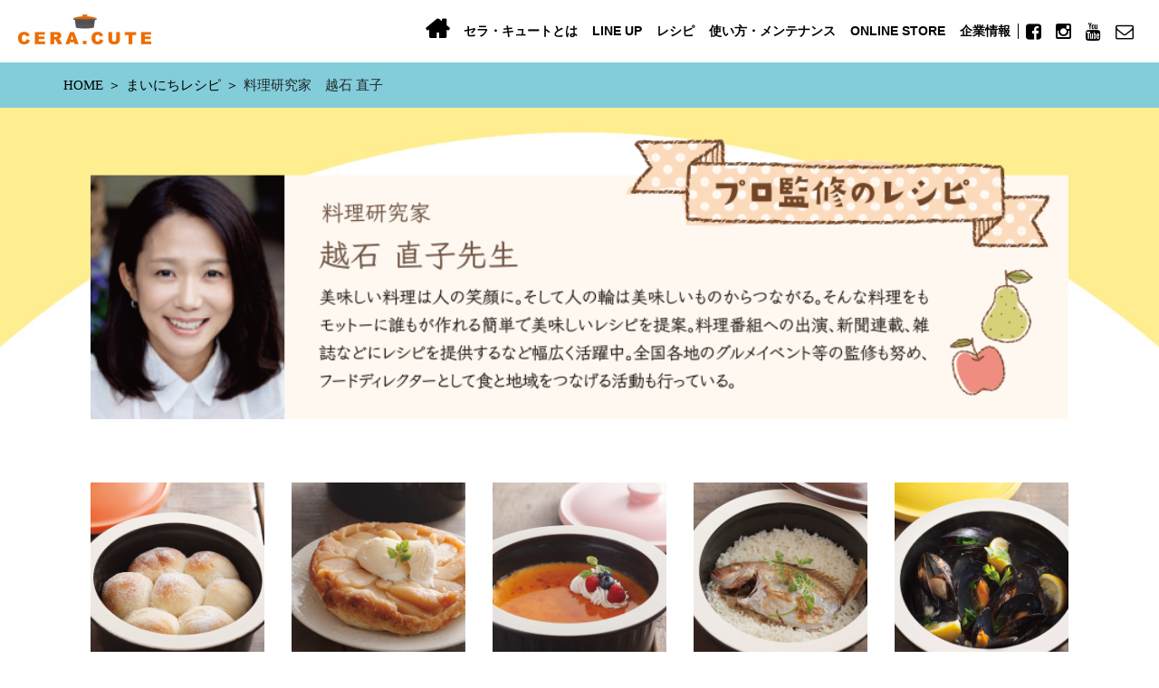

--- FILE ---
content_type: text/html; charset=UTF-8
request_url: https://sanaegama.com/recipe_tag/recipe_tag-99/
body_size: 9491
content:
<!DOCTYPE html>
<html lang="ja">
<head>
<meta charset="UTF-8"/>
<meta name="viewport" content="width=device-width, initial-scale=1.0">
<link rel="stylesheet" type="text/css" href="https://sanaegama.com/wp-content/themes/sanaegama2018/style.css"/>
<title> 料理研究家　越石 直子 | レシピタグ | さなえ窯</title>
<link rel="apple-touch-icon" href="/img/homeIcon.png"/>
<meta name="author" content="さなえ窯">
<meta name="description" content=" ">
<meta name="keywords" content=",">
<meta name="robots" content="index,follow">
<link rel="shortcut icon" href="https://sanaegama.com/wp-content/themes/sanaegama2018/images/common/favicon.ico">
<link rel="icon" type="image/vnd.microsoft.icon" href="https://sanaegama.com/wp-content/themes/sanaegama2018/images/common/favicon.ico">
<link rel="stylesheet" type="text/css" href="https://sanaegama.com/wp-content/themes/sanaegama2018/css/jquery.fancybox.min.css"/>
<title>料理研究家　越石 直子 | さなえ窯</title>
<meta name='robots' content='max-image-preview:large'/>
<link rel='dns-prefetch' href='//yubinbango.github.io'/>
<link rel="alternate" type="application/rss+xml" title="さなえ窯 &raquo; 料理研究家　越石 直子 レシピタグ のフィード" href="https://sanaegama.com/recipe_tag/recipe_tag-99/feed/"/>
<style id='wp-emoji-styles-inline-css' type='text/css'>img.wp-smiley,img.emoji{display:inline!important;border:none!important;box-shadow:none!important;height:1em!important;width:1em!important;margin:0 .07em!important;vertical-align:-.1em!important;background:none!important;padding:0!important}</style><link rel='stylesheet' id='wp-block-library-css' href='https://sanaegama.com/wp-includes/css/dist/block-library/style.min.css?ver=6.6.4' type='text/css' media='all'/><style id='classic-theme-styles-inline-css' type='text/css'>.wp-block-button__link{color:#fff;background-color:#32373c;border-radius:9999px;box-shadow:none;text-decoration:none;padding:calc(.667em + 2px) calc(1.333em + 2px);font-size:1.125em}.wp-block-file__button{background:#32373c;color:#fff;text-decoration:none}</style><style id='global-styles-inline-css' type='text/css'>:root{--wp--preset--aspect-ratio--square:1;--wp--preset--aspect-ratio--4-3: 4/3;--wp--preset--aspect-ratio--3-4: 3/4;--wp--preset--aspect-ratio--3-2: 3/2;--wp--preset--aspect-ratio--2-3: 2/3;--wp--preset--aspect-ratio--16-9: 16/9;--wp--preset--aspect-ratio--9-16: 9/16;--wp--preset--color--black:#000;--wp--preset--color--cyan-bluish-gray:#abb8c3;--wp--preset--color--white:#fff;--wp--preset--color--pale-pink:#f78da7;--wp--preset--color--vivid-red:#cf2e2e;--wp--preset--color--luminous-vivid-orange:#ff6900;--wp--preset--color--luminous-vivid-amber:#fcb900;--wp--preset--color--light-green-cyan:#7bdcb5;--wp--preset--color--vivid-green-cyan:#00d084;--wp--preset--color--pale-cyan-blue:#8ed1fc;--wp--preset--color--vivid-cyan-blue:#0693e3;--wp--preset--color--vivid-purple:#9b51e0;--wp--preset--gradient--vivid-cyan-blue-to-vivid-purple:linear-gradient(135deg,rgba(6,147,227,1) 0%,#9b51e0 100%);--wp--preset--gradient--light-green-cyan-to-vivid-green-cyan:linear-gradient(135deg,#7adcb4 0%,#00d082 100%);--wp--preset--gradient--luminous-vivid-amber-to-luminous-vivid-orange:linear-gradient(135deg,rgba(252,185,0,1) 0%,rgba(255,105,0,1) 100%);--wp--preset--gradient--luminous-vivid-orange-to-vivid-red:linear-gradient(135deg,rgba(255,105,0,1) 0%,#cf2e2e 100%);--wp--preset--gradient--very-light-gray-to-cyan-bluish-gray:linear-gradient(135deg,#eee 0%,#a9b8c3 100%);--wp--preset--gradient--cool-to-warm-spectrum:linear-gradient(135deg,#4aeadc 0%,#9778d1 20%,#cf2aba 40%,#ee2c82 60%,#fb6962 80%,#fef84c 100%);--wp--preset--gradient--blush-light-purple:linear-gradient(135deg,#ffceec 0%,#9896f0 100%);--wp--preset--gradient--blush-bordeaux:linear-gradient(135deg,#fecda5 0%,#fe2d2d 50%,#6b003e 100%);--wp--preset--gradient--luminous-dusk:linear-gradient(135deg,#ffcb70 0%,#c751c0 50%,#4158d0 100%);--wp--preset--gradient--pale-ocean:linear-gradient(135deg,#fff5cb 0%,#b6e3d4 50%,#33a7b5 100%);--wp--preset--gradient--electric-grass:linear-gradient(135deg,#caf880 0%,#71ce7e 100%);--wp--preset--gradient--midnight:linear-gradient(135deg,#020381 0%,#2874fc 100%);--wp--preset--font-size--small:13px;--wp--preset--font-size--medium:20px;--wp--preset--font-size--large:36px;--wp--preset--font-size--x-large:42px;--wp--preset--spacing--20:.44rem;--wp--preset--spacing--30:.67rem;--wp--preset--spacing--40:1rem;--wp--preset--spacing--50:1.5rem;--wp--preset--spacing--60:2.25rem;--wp--preset--spacing--70:3.38rem;--wp--preset--spacing--80:5.06rem;--wp--preset--shadow--natural:6px 6px 9px rgba(0,0,0,.2);--wp--preset--shadow--deep:12px 12px 50px rgba(0,0,0,.4);--wp--preset--shadow--sharp:6px 6px 0 rgba(0,0,0,.2);--wp--preset--shadow--outlined:6px 6px 0 -3px rgba(255,255,255,1) , 6px 6px rgba(0,0,0,1);--wp--preset--shadow--crisp:6px 6px 0 rgba(0,0,0,1)}:where(.is-layout-flex){gap:.5em}:where(.is-layout-grid){gap:.5em}body .is-layout-flex{display:flex}.is-layout-flex{flex-wrap:wrap;align-items:center}.is-layout-flex > :is(*, div){margin:0}body .is-layout-grid{display:grid}.is-layout-grid > :is(*, div){margin:0}:where(.wp-block-columns.is-layout-flex){gap:2em}:where(.wp-block-columns.is-layout-grid){gap:2em}:where(.wp-block-post-template.is-layout-flex){gap:1.25em}:where(.wp-block-post-template.is-layout-grid){gap:1.25em}.has-black-color{color:var(--wp--preset--color--black)!important}.has-cyan-bluish-gray-color{color:var(--wp--preset--color--cyan-bluish-gray)!important}.has-white-color{color:var(--wp--preset--color--white)!important}.has-pale-pink-color{color:var(--wp--preset--color--pale-pink)!important}.has-vivid-red-color{color:var(--wp--preset--color--vivid-red)!important}.has-luminous-vivid-orange-color{color:var(--wp--preset--color--luminous-vivid-orange)!important}.has-luminous-vivid-amber-color{color:var(--wp--preset--color--luminous-vivid-amber)!important}.has-light-green-cyan-color{color:var(--wp--preset--color--light-green-cyan)!important}.has-vivid-green-cyan-color{color:var(--wp--preset--color--vivid-green-cyan)!important}.has-pale-cyan-blue-color{color:var(--wp--preset--color--pale-cyan-blue)!important}.has-vivid-cyan-blue-color{color:var(--wp--preset--color--vivid-cyan-blue)!important}.has-vivid-purple-color{color:var(--wp--preset--color--vivid-purple)!important}.has-black-background-color{background-color:var(--wp--preset--color--black)!important}.has-cyan-bluish-gray-background-color{background-color:var(--wp--preset--color--cyan-bluish-gray)!important}.has-white-background-color{background-color:var(--wp--preset--color--white)!important}.has-pale-pink-background-color{background-color:var(--wp--preset--color--pale-pink)!important}.has-vivid-red-background-color{background-color:var(--wp--preset--color--vivid-red)!important}.has-luminous-vivid-orange-background-color{background-color:var(--wp--preset--color--luminous-vivid-orange)!important}.has-luminous-vivid-amber-background-color{background-color:var(--wp--preset--color--luminous-vivid-amber)!important}.has-light-green-cyan-background-color{background-color:var(--wp--preset--color--light-green-cyan)!important}.has-vivid-green-cyan-background-color{background-color:var(--wp--preset--color--vivid-green-cyan)!important}.has-pale-cyan-blue-background-color{background-color:var(--wp--preset--color--pale-cyan-blue)!important}.has-vivid-cyan-blue-background-color{background-color:var(--wp--preset--color--vivid-cyan-blue)!important}.has-vivid-purple-background-color{background-color:var(--wp--preset--color--vivid-purple)!important}.has-black-border-color{border-color:var(--wp--preset--color--black)!important}.has-cyan-bluish-gray-border-color{border-color:var(--wp--preset--color--cyan-bluish-gray)!important}.has-white-border-color{border-color:var(--wp--preset--color--white)!important}.has-pale-pink-border-color{border-color:var(--wp--preset--color--pale-pink)!important}.has-vivid-red-border-color{border-color:var(--wp--preset--color--vivid-red)!important}.has-luminous-vivid-orange-border-color{border-color:var(--wp--preset--color--luminous-vivid-orange)!important}.has-luminous-vivid-amber-border-color{border-color:var(--wp--preset--color--luminous-vivid-amber)!important}.has-light-green-cyan-border-color{border-color:var(--wp--preset--color--light-green-cyan)!important}.has-vivid-green-cyan-border-color{border-color:var(--wp--preset--color--vivid-green-cyan)!important}.has-pale-cyan-blue-border-color{border-color:var(--wp--preset--color--pale-cyan-blue)!important}.has-vivid-cyan-blue-border-color{border-color:var(--wp--preset--color--vivid-cyan-blue)!important}.has-vivid-purple-border-color{border-color:var(--wp--preset--color--vivid-purple)!important}.has-vivid-cyan-blue-to-vivid-purple-gradient-background{background:var(--wp--preset--gradient--vivid-cyan-blue-to-vivid-purple)!important}.has-light-green-cyan-to-vivid-green-cyan-gradient-background{background:var(--wp--preset--gradient--light-green-cyan-to-vivid-green-cyan)!important}.has-luminous-vivid-amber-to-luminous-vivid-orange-gradient-background{background:var(--wp--preset--gradient--luminous-vivid-amber-to-luminous-vivid-orange)!important}.has-luminous-vivid-orange-to-vivid-red-gradient-background{background:var(--wp--preset--gradient--luminous-vivid-orange-to-vivid-red)!important}.has-very-light-gray-to-cyan-bluish-gray-gradient-background{background:var(--wp--preset--gradient--very-light-gray-to-cyan-bluish-gray)!important}.has-cool-to-warm-spectrum-gradient-background{background:var(--wp--preset--gradient--cool-to-warm-spectrum)!important}.has-blush-light-purple-gradient-background{background:var(--wp--preset--gradient--blush-light-purple)!important}.has-blush-bordeaux-gradient-background{background:var(--wp--preset--gradient--blush-bordeaux)!important}.has-luminous-dusk-gradient-background{background:var(--wp--preset--gradient--luminous-dusk)!important}.has-pale-ocean-gradient-background{background:var(--wp--preset--gradient--pale-ocean)!important}.has-electric-grass-gradient-background{background:var(--wp--preset--gradient--electric-grass)!important}.has-midnight-gradient-background{background:var(--wp--preset--gradient--midnight)!important}.has-small-font-size{font-size:var(--wp--preset--font-size--small)!important}.has-medium-font-size{font-size:var(--wp--preset--font-size--medium)!important}.has-large-font-size{font-size:var(--wp--preset--font-size--large)!important}.has-x-large-font-size{font-size:var(--wp--preset--font-size--x-large)!important}:where(.wp-block-post-template.is-layout-flex){gap:1.25em}:where(.wp-block-post-template.is-layout-grid){gap:1.25em}:where(.wp-block-columns.is-layout-flex){gap:2em}:where(.wp-block-columns.is-layout-grid){gap:2em}:root :where(.wp-block-pullquote){font-size:1.5em;line-height:1.6}</style><link rel='stylesheet' id='contact-form-7-css' href='https://sanaegama.com/wp-content/plugins/contact-form-7/includes/css/styles.css?ver=5.9.8' type='text/css' media='all'/><link rel='stylesheet' id='search-filter-plugin-styles-css' href='https://sanaegama.com/wp-content/plugins/search-filter-pro/public/assets/css/search-filter.min.css?ver=2.5.4' type='text/css' media='all'/><link rel='stylesheet' id='wc-basic-style-css' href='https://sanaegama.com/wp-content/themes/sanaegama2018/style.css?ver=1.0' type='text/css' media='all'/><link rel='stylesheet' id='font-awesome-css' href='https://sanaegama.com/wp-content/themes/sanaegama2018/font-awesome/font-awesome.min.css?ver=1.0' type='text/css' media='all'/><link rel='stylesheet' id='tablepress-default-css' href='https://sanaegama.com/wp-content/plugins/tablepress/css/build/default.css?ver=2.4.2' type='text/css' media='all'/><link rel='stylesheet' id='usces_default_css-css' href='http://sanaegama.com/wp-content/plugins/usc-e-shop/css/usces_default.css?ver=2.11.27.2601211' type='text/css' media='all'/><link rel='stylesheet' id='dashicons-css' href='https://sanaegama.com/wp-includes/css/dashicons.min.css?ver=6.6.4' type='text/css' media='all'/><link rel='stylesheet' id='theme_cart_css-css' href='https://sanaegama.com/wp-content/themes/sanaegama2018/usces_cart.css?ver=2.11.27.2601211' type='text/css' media='all'/><script data-pagespeed-orig-type="text/javascript" type="text/psajs" data-pagespeed-orig-index="0">//<![CDATA[
window._wpemojiSettings={"baseUrl":"https:\/\/s.w.org\/images\/core\/emoji\/15.0.3\/72x72\/","ext":".png","svgUrl":"https:\/\/s.w.org\/images\/core\/emoji\/15.0.3\/svg\/","svgExt":".svg","source":{"concatemoji":"https:\/\/sanaegama.com\/wp-includes\/js\/wp-emoji-release.min.js?ver=6.6.4"}};!function(i,n){var o,s,e;function c(e){try{var t={supportTests:e,timestamp:(new Date).valueOf()};sessionStorage.setItem(o,JSON.stringify(t))}catch(e){}}function p(e,t,n){e.clearRect(0,0,e.canvas.width,e.canvas.height),e.fillText(t,0,0);var t=new Uint32Array(e.getImageData(0,0,e.canvas.width,e.canvas.height).data),r=(e.clearRect(0,0,e.canvas.width,e.canvas.height),e.fillText(n,0,0),new Uint32Array(e.getImageData(0,0,e.canvas.width,e.canvas.height).data));return t.every(function(e,t){return e===r[t]})}function u(e,t,n){switch(t){case"flag":return n(e,"\ud83c\udff3\ufe0f\u200d\u26a7\ufe0f","\ud83c\udff3\ufe0f\u200b\u26a7\ufe0f")?!1:!n(e,"\ud83c\uddfa\ud83c\uddf3","\ud83c\uddfa\u200b\ud83c\uddf3")&&!n(e,"\ud83c\udff4\udb40\udc67\udb40\udc62\udb40\udc65\udb40\udc6e\udb40\udc67\udb40\udc7f","\ud83c\udff4\u200b\udb40\udc67\u200b\udb40\udc62\u200b\udb40\udc65\u200b\udb40\udc6e\u200b\udb40\udc67\u200b\udb40\udc7f");case"emoji":return!n(e,"\ud83d\udc26\u200d\u2b1b","\ud83d\udc26\u200b\u2b1b")}return!1}function f(e,t,n){var r="undefined"!=typeof WorkerGlobalScope&&self instanceof WorkerGlobalScope?new OffscreenCanvas(300,150):i.createElement("canvas"),a=r.getContext("2d",{willReadFrequently:!0}),o=(a.textBaseline="top",a.font="600 32px Arial",{});return e.forEach(function(e){o[e]=t(a,e,n)}),o}function t(e){var t=i.createElement("script");t.src=e,t.defer=!0,i.head.appendChild(t)}"undefined"!=typeof Promise&&(o="wpEmojiSettingsSupports",s=["flag","emoji"],n.supports={everything:!0,everythingExceptFlag:!0},e=new Promise(function(e){i.addEventListener("DOMContentLoaded",e,{once:!0})}),new Promise(function(t){var n=function(){try{var e=JSON.parse(sessionStorage.getItem(o));if("object"==typeof e&&"number"==typeof e.timestamp&&(new Date).valueOf()<e.timestamp+604800&&"object"==typeof e.supportTests)return e.supportTests}catch(e){}return null}();if(!n){if("undefined"!=typeof Worker&&"undefined"!=typeof OffscreenCanvas&&"undefined"!=typeof URL&&URL.createObjectURL&&"undefined"!=typeof Blob)try{var e="postMessage("+f.toString()+"("+[JSON.stringify(s),u.toString(),p.toString()].join(",")+"));",r=new Blob([e],{type:"text/javascript"}),a=new Worker(URL.createObjectURL(r),{name:"wpTestEmojiSupports"});return void(a.onmessage=function(e){c(n=e.data),a.terminate(),t(n)})}catch(e){}c(n=f(s,u,p))}t(n)}).then(function(e){for(var t in e)n.supports[t]=e[t],n.supports.everything=n.supports.everything&&n.supports[t],"flag"!==t&&(n.supports.everythingExceptFlag=n.supports.everythingExceptFlag&&n.supports[t]);n.supports.everythingExceptFlag=n.supports.everythingExceptFlag&&!n.supports.flag,n.DOMReady=!1,n.readyCallback=function(){n.DOMReady=!0}}).then(function(){return e}).then(function(){var e;n.supports.everything||(n.readyCallback(),(e=n.source||{}).concatemoji?t(e.concatemoji):e.wpemoji&&e.twemoji&&(t(e.twemoji),t(e.wpemoji)))}))}((window,document),window._wpemojiSettings);
//]]></script>
<script data-pagespeed-orig-type="text/javascript" src="https://sanaegama.com/wp-content/themes/sanaegama2018/js/jquery-1.11.0.min.js?ver=1.11.0" id="jquery-js" type="text/psajs" data-pagespeed-orig-index="1"></script>
<script data-pagespeed-orig-type="text/javascript" id="search-filter-plugin-build-js-extra" type="text/psajs" data-pagespeed-orig-index="2">//<![CDATA[
var SF_LDATA={"ajax_url":"https:\/\/sanaegama.com\/wp-admin\/admin-ajax.php","home_url":"https:\/\/sanaegama.com\/","extensions":[]};
//]]></script>
<script data-pagespeed-orig-type="text/javascript" src="https://sanaegama.com/wp-content/plugins/search-filter-pro/public/assets/js/search-filter-build.min.js?ver=2.5.4" id="search-filter-plugin-build-js" type="text/psajs" data-pagespeed-orig-index="3"></script>
<script data-pagespeed-orig-type="text/javascript" src="https://sanaegama.com/wp-content/plugins/search-filter-pro/public/assets/js/chosen.jquery.min.js?ver=2.5.4" id="search-filter-plugin-chosen-js" type="text/psajs" data-pagespeed-orig-index="4"></script>
<script type="text/javascript" src="https://sanaegama.com/wp-content/themes/sanaegama2018/js/front-customized.js?ver=1.0" id="wc-basic-js-js"></script>
<link rel="https://api.w.org/" href="https://sanaegama.com/wp-json/"/><link rel="EditURI" type="application/rsd+xml" title="RSD" href="https://sanaegama.com/xmlrpc.php?rsd"/>
<meta name="generator" content="WordPress 6.6.4"/>
<!-- OGP -->
<meta property="og:type" content="blog">
<meta property="og:description" content="無水調理 × 圧力効果 × 土鍋力 ＝ セラ・キュート、次世代型「耐熱セラミック鍋」セラ・キュートの製造、販売">
<meta property="og:title" content="さなえ窯">
<meta property="og:url" content="https://sanaegama.com">
<meta property="og:image" content="https://sanaegama.com/wp-content/themes/sanaegama2018/images/image-top.jpg">
<meta property="og:site_name" content="さなえ窯">
<meta property="og:locale" content="ja_JP"/>
<meta property="fb:admins" content="334257796720729">
<meta property="fb:app_id" content="APP_ID">
<!-- /OGP -->
</head>
<body class="recipe_tag-99"><noscript><meta HTTP-EQUIV="refresh" content="0;url='https://sanaegama.com/recipe_tag/recipe_tag-99/?PageSpeed=noscript'" /><style><!--table,div,span,font,p{display:none} --></style><div style="display:block">Please click <a href="https://sanaegama.com/recipe_tag/recipe_tag-99/?PageSpeed=noscript">here</a> if you are not redirected within a few seconds.</div></noscript>
<header>
<nav class="navbar-expand-lg navbar-light bg-white">
<a class="navbar-brand mr-auto ml20 mt10 mb15" href="https://sanaegama.com/"><img src="https://sanaegama.com/wp-content/themes/sanaegama2018/images/common/logoHeader.jpg" alt="CERA.CUTE"></a>
<button type="button" class="navbar-toggler fr mt10 mb20 mr30" data-toggle="collapse" data-target="#navbarText" aria-controls="navbarText" aria-expanded="false" aria-label="ナビゲーションの切替">
<span class="navbar-toggler-icon"></span>
</button>
<div class="collapse navbar-collapse  justify-content-end" id="navbarText">
<ul class="navbar-nav f89 b mr20">
<li class="nav-item hBo">
<a class="nav-link" href="https://sanaegama.com/"> </a>
</li>
<li class="nav-item">
<a class="nav-link" href="https://sanaegama.com/ceracute/">セラ・キュートとは</a>
</li>
<li class="nav-item">
<a class="nav-link" href="https://sanaegama.com/item/">LINE UP</a>
</li>
<li class="nav-item">
<a class="nav-link" href="https://sanaegama.com/recipe/">レシピ</a>
</li>
<li class="nav-item">
<a class="nav-link" href="https://sanaegama.com/ceracute#aLink01">使い方・メンテナンス</a>
</li>
<li class="nav-item">
<a class="nav-link" href="https://sanaegama.com/item/">ONLINE STORE</a>
</li>
<li class="nav-item">
<a class="nav-link" href="https://sanaegama.com/company/">企業情報</a>
</li>
<li class="navBl">
</li>
<li class="fBo fw400">
<a class="nav-link" href="https://www.facebook.com/%E3%81%95%E3%81%AA%E3%81%88%E7%AA%AF-334257796720729/"> </a>
</li>
<li class="iBo fw400">
<a class="nav-link" href="https://www.instagram.com/cera.cute/"> </a>
</li>
<li class="yBo fw400">
<a class="nav-link" href="https://www.youtube.com/channel/UCZ0bFYN6x4PooSCR2QSh5xQ"> </a>
</li>
<li class="mBo fw400">
<a class="nav-link" href="https://sanaegama.com/contact/"> </a>
</li>
</ul>
</div>
</nav>
</header>
<div class="container-field breadcrumbBack">
<div class="container">
<div class="row">
<div id="breadcrumb"><ul itemprop="Breadcrumb" itemscope itemtype="http://data-vocabulary.org/BreadcrumbList"><li itemprop="itemListElement" itemscope itemtype="http://schema.org/ListItem"><a itemprop="item" href="https://sanaegama.com/" class="home"><span itemprop="name">HOME</span></a><meta itemprop="position" content="1"></li><li itemprop="itemListElement" itemscope itemtype="http://schema.org/ListItem"><a itemprop="item" href="https://sanaegama.com/recipe/"><span itemprop="name">まいにちレシピ</span></a><meta itemprop="position" content="2"></li><li itemprop="itemListElement" itemscope itemtype="http://schema.org/ListItem"><span itemprop="name">料理研究家　越石 直子</span><meta itemprop="position" content="3"></li></ul></div>	</div>
</div>
</div>
<div class="container-field mt30">
<div class="container">
<div class="col-12 text-center">
<img class="wid100P mb70" src="https://sanaegama.com/wp-content/themes/sanaegama2018/images/recipe/recipe_tag-99.png" alt="料理研究家　越石 直子">
</div>
</div>
</div>
<div class="container-field">
<div class="container">
<div class="col-12 text-center">
<div class="row">
<div class="col-md-five-1 matchHeight">
<a href="https://sanaegama.com/recipe/139/" rel="bookmark"><img width="800" height="800" src="https://sanaegama.com/wp-content/uploads/2018/12/reci02.00014.00000001.jpg" class="img-fluid wp-post-image" alt="ミルクパン" decoding="async" loading="lazy" srcset="https://sanaegama.com/wp-content/uploads/2018/12/reci02.00014.00000001.jpg 800w, https://sanaegama.com/wp-content/uploads/2018/12/reci02.00014.00000001-150x150.jpg 150w, https://sanaegama.com/wp-content/uploads/2018/12/reci02.00014.00000001-300x300.jpg 300w, https://sanaegama.com/wp-content/uploads/2018/12/reci02.00014.00000001-768x768.jpg 768w" sizes="(max-width: 800px) 100vw, 800px"/></a>
<a href="https://sanaegama.com/recipe/139/" rel="bookmark"><p class="mt10 al mb30">ミルクパン</p></a>
</div>
<div class="col-md-five-1 matchHeight">
<a href="https://sanaegama.com/recipe/136/" rel="bookmark"><img width="800" height="800" src="https://sanaegama.com/wp-content/uploads/2018/12/reci02.00013.00000001.jpg" class="img-fluid wp-post-image" alt="タルトタタン" decoding="async" loading="lazy" srcset="https://sanaegama.com/wp-content/uploads/2018/12/reci02.00013.00000001.jpg 800w, https://sanaegama.com/wp-content/uploads/2018/12/reci02.00013.00000001-150x150.jpg 150w, https://sanaegama.com/wp-content/uploads/2018/12/reci02.00013.00000001-300x300.jpg 300w, https://sanaegama.com/wp-content/uploads/2018/12/reci02.00013.00000001-768x768.jpg 768w" sizes="(max-width: 800px) 100vw, 800px"/></a>
<a href="https://sanaegama.com/recipe/136/" rel="bookmark"><p class="mt10 al mb30">タルトタタン</p></a>
</div>
<div class="col-md-five-1 matchHeight">
<a href="https://sanaegama.com/recipe/133/" rel="bookmark"><img width="800" height="800" src="https://sanaegama.com/wp-content/uploads/2018/12/reci02.00012.00000001.jpg" class="img-fluid wp-post-image" alt="鍋プリン" decoding="async" loading="lazy" srcset="https://sanaegama.com/wp-content/uploads/2018/12/reci02.00012.00000001.jpg 800w, https://sanaegama.com/wp-content/uploads/2018/12/reci02.00012.00000001-150x150.jpg 150w, https://sanaegama.com/wp-content/uploads/2018/12/reci02.00012.00000001-300x300.jpg 300w, https://sanaegama.com/wp-content/uploads/2018/12/reci02.00012.00000001-768x768.jpg 768w" sizes="(max-width: 800px) 100vw, 800px"/></a>
<a href="https://sanaegama.com/recipe/133/" rel="bookmark"><p class="mt10 al mb30">鍋プリン</p></a>
</div>
<div class="col-md-five-1 matchHeight">
<a href="https://sanaegama.com/recipe/130/" rel="bookmark"><img width="800" height="800" src="https://sanaegama.com/wp-content/uploads/2018/12/reci02.00011.00000001.jpg" class="img-fluid wp-post-image" alt="鯛飯" decoding="async" loading="lazy" srcset="https://sanaegama.com/wp-content/uploads/2018/12/reci02.00011.00000001.jpg 800w, https://sanaegama.com/wp-content/uploads/2018/12/reci02.00011.00000001-150x150.jpg 150w, https://sanaegama.com/wp-content/uploads/2018/12/reci02.00011.00000001-300x300.jpg 300w, https://sanaegama.com/wp-content/uploads/2018/12/reci02.00011.00000001-768x768.jpg 768w" sizes="(max-width: 800px) 100vw, 800px"/></a>
<a href="https://sanaegama.com/recipe/130/" rel="bookmark"><p class="mt10 al mb30">鯛飯</p></a>
</div>
<div class="col-md-five-1 matchHeight">
<a href="https://sanaegama.com/recipe/127/" rel="bookmark"><img width="800" height="800" src="https://sanaegama.com/wp-content/uploads/2018/12/reci02.00010.00000001.jpg" class="img-fluid wp-post-image" alt="ムール貝の白ワイン蒸し" decoding="async" loading="lazy" srcset="https://sanaegama.com/wp-content/uploads/2018/12/reci02.00010.00000001.jpg 800w, https://sanaegama.com/wp-content/uploads/2018/12/reci02.00010.00000001-150x150.jpg 150w, https://sanaegama.com/wp-content/uploads/2018/12/reci02.00010.00000001-300x300.jpg 300w, https://sanaegama.com/wp-content/uploads/2018/12/reci02.00010.00000001-768x768.jpg 768w" sizes="(max-width: 800px) 100vw, 800px"/></a>
<a href="https://sanaegama.com/recipe/127/" rel="bookmark"><p class="mt10 al mb30">ムール貝の白ワイン蒸し</p></a>
</div>
<div class="col-md-five-1 matchHeight">
<a href="https://sanaegama.com/recipe/124/" rel="bookmark"><img width="800" height="800" src="https://sanaegama.com/wp-content/uploads/2018/12/reci02.00009.00000001.jpg" class="img-fluid wp-post-image" alt="ロールキャベツ" decoding="async" loading="lazy" srcset="https://sanaegama.com/wp-content/uploads/2018/12/reci02.00009.00000001.jpg 800w, https://sanaegama.com/wp-content/uploads/2018/12/reci02.00009.00000001-150x150.jpg 150w, https://sanaegama.com/wp-content/uploads/2018/12/reci02.00009.00000001-300x300.jpg 300w, https://sanaegama.com/wp-content/uploads/2018/12/reci02.00009.00000001-768x768.jpg 768w" sizes="(max-width: 800px) 100vw, 800px"/></a>
<a href="https://sanaegama.com/recipe/124/" rel="bookmark"><p class="mt10 al mb30">ロールキャベツ</p></a>
</div>
<div class="col-md-five-1 matchHeight">
<a href="https://sanaegama.com/recipe/121/" rel="bookmark"><img width="800" height="800" src="https://sanaegama.com/wp-content/uploads/2018/12/reci02.00008.00000001.jpg" class="img-fluid wp-post-image" alt="簡単ローストビーフ" decoding="async" loading="lazy" srcset="https://sanaegama.com/wp-content/uploads/2018/12/reci02.00008.00000001.jpg 800w, https://sanaegama.com/wp-content/uploads/2018/12/reci02.00008.00000001-150x150.jpg 150w, https://sanaegama.com/wp-content/uploads/2018/12/reci02.00008.00000001-300x300.jpg 300w, https://sanaegama.com/wp-content/uploads/2018/12/reci02.00008.00000001-768x768.jpg 768w" sizes="(max-width: 800px) 100vw, 800px"/></a>
<a href="https://sanaegama.com/recipe/121/" rel="bookmark"><p class="mt10 al mb30">簡単ローストビーフ</p></a>
</div>
<div class="col-md-five-1 matchHeight">
<a href="https://sanaegama.com/recipe/118/" rel="bookmark"><img width="800" height="800" src="https://sanaegama.com/wp-content/uploads/2018/12/reci02.00007.00000001.jpg" class="img-fluid wp-post-image" alt="牛スジ塩大根" decoding="async" loading="lazy" srcset="https://sanaegama.com/wp-content/uploads/2018/12/reci02.00007.00000001.jpg 800w, https://sanaegama.com/wp-content/uploads/2018/12/reci02.00007.00000001-150x150.jpg 150w, https://sanaegama.com/wp-content/uploads/2018/12/reci02.00007.00000001-300x300.jpg 300w, https://sanaegama.com/wp-content/uploads/2018/12/reci02.00007.00000001-768x768.jpg 768w" sizes="(max-width: 800px) 100vw, 800px"/></a>
<a href="https://sanaegama.com/recipe/118/" rel="bookmark"><p class="mt10 al mb30">牛スジ塩大根</p></a>
</div>
<div class="col-md-five-1 matchHeight">
<a href="https://sanaegama.com/recipe/115/" rel="bookmark"><img width="800" height="800" src="https://sanaegama.com/wp-content/uploads/2018/12/reci02.00006.00000001.jpg" class="img-fluid wp-post-image" alt="丸ごとオニオンスープ" decoding="async" loading="lazy" srcset="https://sanaegama.com/wp-content/uploads/2018/12/reci02.00006.00000001.jpg 800w, https://sanaegama.com/wp-content/uploads/2018/12/reci02.00006.00000001-150x150.jpg 150w, https://sanaegama.com/wp-content/uploads/2018/12/reci02.00006.00000001-300x300.jpg 300w, https://sanaegama.com/wp-content/uploads/2018/12/reci02.00006.00000001-768x768.jpg 768w" sizes="(max-width: 800px) 100vw, 800px"/></a>
<a href="https://sanaegama.com/recipe/115/" rel="bookmark"><p class="mt10 al mb30">丸ごとオニオンスープ</p></a>
</div>
<div class="col-md-five-1 matchHeight">
<a href="https://sanaegama.com/recipe/112/" rel="bookmark"><img width="800" height="800" src="https://sanaegama.com/wp-content/uploads/2018/12/reci02.00005.00000001.jpg" class="img-fluid wp-post-image" alt="海老ピラフ" decoding="async" loading="lazy" srcset="https://sanaegama.com/wp-content/uploads/2018/12/reci02.00005.00000001.jpg 800w, https://sanaegama.com/wp-content/uploads/2018/12/reci02.00005.00000001-150x150.jpg 150w, https://sanaegama.com/wp-content/uploads/2018/12/reci02.00005.00000001-300x300.jpg 300w, https://sanaegama.com/wp-content/uploads/2018/12/reci02.00005.00000001-768x768.jpg 768w" sizes="(max-width: 800px) 100vw, 800px"/></a>
<a href="https://sanaegama.com/recipe/112/" rel="bookmark"><p class="mt10 al mb30">海老ピラフ</p></a>
</div>
<div class="col-md-five-1 matchHeight">
<a href="https://sanaegama.com/recipe/109/" rel="bookmark"><img width="800" height="800" src="https://sanaegama.com/wp-content/uploads/2018/12/reci02.00004.00000001.jpg" class="img-fluid wp-post-image" alt="じゃが芋と鶏手羽元のカレー煮" decoding="async" loading="lazy" srcset="https://sanaegama.com/wp-content/uploads/2018/12/reci02.00004.00000001.jpg 800w, https://sanaegama.com/wp-content/uploads/2018/12/reci02.00004.00000001-150x150.jpg 150w, https://sanaegama.com/wp-content/uploads/2018/12/reci02.00004.00000001-300x300.jpg 300w, https://sanaegama.com/wp-content/uploads/2018/12/reci02.00004.00000001-768x768.jpg 768w" sizes="(max-width: 800px) 100vw, 800px"/></a>
<a href="https://sanaegama.com/recipe/109/" rel="bookmark"><p class="mt10 al mb30">じゃが芋と鶏手羽元のカレー煮</p></a>
</div>
<div class="col-md-five-1 matchHeight">
<a href="https://sanaegama.com/recipe/106/" rel="bookmark"><img width="800" height="800" src="https://sanaegama.com/wp-content/uploads/2018/12/reci02.00003.00000001.jpg" class="img-fluid wp-post-image" alt="ふっくら煮込みハンバーグ" decoding="async" loading="lazy" srcset="https://sanaegama.com/wp-content/uploads/2018/12/reci02.00003.00000001.jpg 800w, https://sanaegama.com/wp-content/uploads/2018/12/reci02.00003.00000001-150x150.jpg 150w, https://sanaegama.com/wp-content/uploads/2018/12/reci02.00003.00000001-300x300.jpg 300w, https://sanaegama.com/wp-content/uploads/2018/12/reci02.00003.00000001-768x768.jpg 768w" sizes="(max-width: 800px) 100vw, 800px"/></a>
<a href="https://sanaegama.com/recipe/106/" rel="bookmark"><p class="mt10 al mb30">ふっくら煮込みハンバーグ</p></a>
</div>
<div class="col-md-five-1 matchHeight">
<a href="https://sanaegama.com/recipe/101/" rel="bookmark"><img width="800" height="800" src="https://sanaegama.com/wp-content/uploads/2018/12/reci02.00002.00000001.jpg" class="img-fluid wp-post-image" alt="グリルソーセージとレンズ豆煮" decoding="async" loading="lazy" srcset="https://sanaegama.com/wp-content/uploads/2018/12/reci02.00002.00000001.jpg 800w, https://sanaegama.com/wp-content/uploads/2018/12/reci02.00002.00000001-150x150.jpg 150w, https://sanaegama.com/wp-content/uploads/2018/12/reci02.00002.00000001-300x300.jpg 300w, https://sanaegama.com/wp-content/uploads/2018/12/reci02.00002.00000001-768x768.jpg 768w" sizes="(max-width: 800px) 100vw, 800px"/></a>
<a href="https://sanaegama.com/recipe/101/" rel="bookmark"><p class="mt10 al mb30">グリルソーセージとレンズ豆煮</p></a>
</div>
<div class="col-md-five-1 matchHeight">
<a href="https://sanaegama.com/recipe/96/" rel="bookmark"><img width="800" height="800" src="https://sanaegama.com/wp-content/uploads/2018/12/reci02.00001.00000001.jpg" class="img-fluid wp-post-image" alt="カポナータ" decoding="async" loading="lazy" srcset="https://sanaegama.com/wp-content/uploads/2018/12/reci02.00001.00000001.jpg 800w, https://sanaegama.com/wp-content/uploads/2018/12/reci02.00001.00000001-150x150.jpg 150w, https://sanaegama.com/wp-content/uploads/2018/12/reci02.00001.00000001-300x300.jpg 300w, https://sanaegama.com/wp-content/uploads/2018/12/reci02.00001.00000001-768x768.jpg 768w" sizes="(max-width: 800px) 100vw, 800px"/></a>
<a href="https://sanaegama.com/recipe/96/" rel="bookmark"><p class="mt10 al mb30">カポナータ</p></a>
</div>
</div>
</div>
</div>
</div>
<div class="col-12 text-center">
<div class="linkBo">
<a href="https://sanaegama.com/recipe/">レシピTOPへ戻る</a>
</div>
</div>
<div class="container-field mt50 mailLink">
<a class="" href="https://sanaegama.com/contact/">
<div class="container">
<div class="row">
<div class="col-12 text-center mt30 mb30">
<img class="ac mb10" src="https://sanaegama.com/wp-content/themes/sanaegama2018/images/top/title-contact.png" alt="お問い合わせ">
<div class="mBoF"> </div>
<p class="mt10">セラ・キュートについてのご意見ご感想、お問い合わせなどは、メールフォームにて承ります。</p>
</div>
</div>
</div>
</a>
</div>
<footer>
<div class="container">
<div class="row justify-content-center">
<div class="col-sm-8 col-md-8 col-lg-4 offse-sm-2 offse-md-2 text-center">
<img class="wid100P ac mb10" src="https://sanaegama.com/wp-content/themes/sanaegama2018/images/common/footerLogo.jpg" alt="CERA.CUTE">
<p class="ac f68 lh12 mt00 gothic">Copyright© SANAEGAMA All rights reserved.</p>
</div>
<div class="col-md-6 col-lg-2">
<ul>
<li class="b"><a href="https://sanaegama.com/ceracute/">セラ・キュートとは</a></li>
<li><a href="https://sanaegama.com/ceracute/">PRODUCT</a></li>
<li><a href="https://sanaegama.com/ceracute#aLink02">製品仕様</a></li>
<li><a href="https://sanaegama.com/ceracute#aLink01">使い方・メンテナンス</a></li>
<li><a href="https://sanaegama.com/item/">LINE UP</a></li>
<li><a href="https://sanaegama.com/company#stLink01">開発ストーリーを読む</a></li>
</ul>
</div>
<div class="col-md-6 col-lg-2">
<ul>
<li class="b"><a href="https://sanaegama.com/recipe/">レシピ</a></li>
<li><a href="https://sanaegama.com/recipe/">プロ監修のレシピ</a></li>
<li><a href="https://sanaegama.com/recipe_cat/">カテゴリー別</a></li>
<li><a href="https://sanaegama.com/recipe_genre/">ジャンル別</a></li>
<li><a href="https://sanaegama.com/recipe_special/">スペシャルメニュー</a></li>
<li><a href="https://sanaegama.com/recipe_tag/">タグ別</a></li>
</ul>
</div>
<div class="col-md-6 col-lg-2">
<ul>
<li class="b"><a href="https://sanaegama.com/item/">ONLINE STORE</a></li>
<li><a href="https://sanaegama.com/item#koeLink01">お客様の声</a></li>
</ul>
</div>
<div class="col-md-6 col-lg-2">
<ul>
<li class="b"><a href="https://sanaegama.com/company/">企業情報</a></li>
<li class="b"><a href="https://sanaegama.com/contact/">お問い合わせ</a></li>
<li class="b">NEWS</li>
<li></li>
<li><span class="fBo"><a href="https://www.facebook.com/%E3%81%95%E3%81%AA%E3%81%88%E7%AA%AF-334257796720729/"> </a></span>　<span class="iBo"><a href="https://www.instagram.com/cera.cute/"> </a></span>　<span class="yBo"><a href="https://www.youtube.com/channel/UCZ0bFYN6x4PooSCR2QSh5xQ"> </a></span></li>
</ul>
</div>
</div>
</div>
</footer>
<div id="page_shop">
<a href="https://sanaegama.com/item/"><img class="wid100P ac mb10" src="https://sanaegama.com/wp-content/themes/sanaegama2018/images/common/bottomShop.png" alt="ONLINE STORE"></a>
</div>
<div id="page_top">
<a href="#"></a>
</div>
<script data-pagespeed-orig-type='text/javascript' type="text/psajs" data-pagespeed-orig-index="5">uscesL10n={'ajaxurl':"https://sanaegama.com/wp-admin/admin-ajax.php",'loaderurl':"https://sanaegama.com/wp-content/plugins/usc-e-shop/images/loading.gif",'post_id':"139",'cart_number':"5",'is_cart_row':false,'opt_esse':new Array(),'opt_means':new Array(),'mes_opts':new Array(),'key_opts':new Array(),'previous_url':"https://sanaegama.com",'itemRestriction':"",'itemOrderAcceptable':"0",'uscespage':"wp_search",'uscesid':"MGMxMzI1NjZjOWE5MjEwNWYxODMxMTgyNDFlNzRkMGQ4M2YyNmQyOWMyMjQ4NWIxX2FjdGluZ18wX0E%3D",'wc_nonce':"2180c660da"}</script>
<script data-pagespeed-orig-type='text/javascript' src='http://sanaegama.com/wp-content/plugins/usc-e-shop/js/usces_cart.js' type="text/psajs" data-pagespeed-orig-index="6"></script>
<!-- Welcart version : v2.11.27.2601211 -->
<!-- Type Basic : v1.4.3 -->
<script data-pagespeed-orig-type="text/javascript" src="https://sanaegama.com/wp-includes/js/dist/hooks.min.js?ver=2810c76e705dd1a53b18" id="wp-hooks-js" type="text/psajs" data-pagespeed-orig-index="7"></script>
<script data-pagespeed-orig-type="text/javascript" src="https://sanaegama.com/wp-includes/js/dist/i18n.min.js?ver=5e580eb46a90c2b997e6" id="wp-i18n-js" type="text/psajs" data-pagespeed-orig-index="8"></script>
<script data-pagespeed-orig-type="text/javascript" id="wp-i18n-js-after" type="text/psajs" data-pagespeed-orig-index="9">//<![CDATA[
wp.i18n.setLocaleData({'text direction\u0004ltr':['ltr']});
//]]></script>
<script data-pagespeed-orig-type="text/javascript" src="https://sanaegama.com/wp-content/plugins/contact-form-7/includes/swv/js/index.js?ver=5.9.8" id="swv-js" type="text/psajs" data-pagespeed-orig-index="10"></script>
<script data-pagespeed-orig-type="text/javascript" id="contact-form-7-js-extra" type="text/psajs" data-pagespeed-orig-index="11">//<![CDATA[
var wpcf7={"api":{"root":"https:\/\/sanaegama.com\/wp-json\/","namespace":"contact-form-7\/v1"}};
//]]></script>
<script data-pagespeed-orig-type="text/javascript" id="contact-form-7-js-translations" type="text/psajs" data-pagespeed-orig-index="12">//<![CDATA[
(function(domain,translations){var localeData=translations.locale_data[domain]||translations.locale_data.messages;localeData[""].domain=domain;wp.i18n.setLocaleData(localeData,domain);})("contact-form-7",{"translation-revision-date":"2024-07-17 08:16:16+0000","generator":"GlotPress\/4.0.1","domain":"messages","locale_data":{"messages":{"":{"domain":"messages","plural-forms":"nplurals=1; plural=0;","lang":"ja_JP"},"This contact form is placed in the wrong place.":["\u3053\u306e\u30b3\u30f3\u30bf\u30af\u30c8\u30d5\u30a9\u30fc\u30e0\u306f\u9593\u9055\u3063\u305f\u4f4d\u7f6e\u306b\u7f6e\u304b\u308c\u3066\u3044\u307e\u3059\u3002"],"Error:":["\u30a8\u30e9\u30fc:"]}},"comment":{"reference":"includes\/js\/index.js"}});
//]]></script>
<script data-pagespeed-orig-type="text/javascript" src="https://sanaegama.com/wp-content/plugins/contact-form-7/includes/js/index.js?ver=5.9.8" id="contact-form-7-js" type="text/psajs" data-pagespeed-orig-index="13"></script>
<script data-pagespeed-orig-type="text/javascript" src="https://sanaegama.com/wp-content/themes/sanaegama2018/js/bootstrap.min.js?ver=4.13" id="bootstrap-js" type="text/psajs" data-pagespeed-orig-index="14"></script>
<script data-pagespeed-orig-type="text/javascript" src="https://sanaegama.com/wp-content/themes/sanaegama2018/js/jquery.fancybox.min.js?ver=3.5,2" id="fancybox-js" type="text/psajs" data-pagespeed-orig-index="15"></script>
<script data-pagespeed-orig-type="text/javascript" src="https://sanaegama.com/wp-content/themes/sanaegama2018/js/jquery.matchHeight.js?ver=6.6.4" id="matchHeight-js" type="text/psajs" data-pagespeed-orig-index="16"></script>
<script data-pagespeed-orig-type="text/javascript" src="https://yubinbango.github.io/yubinbango/yubinbango.js" id="yubinbango-js" type="text/psajs" data-pagespeed-orig-index="17"></script>
<script data-pagespeed-orig-type="text/javascript" src="https://sanaegama.com/wp-includes/js/jquery/ui/core.min.js?ver=1.13.3" id="jquery-ui-core-js" type="text/psajs" data-pagespeed-orig-index="18"></script>
<script data-pagespeed-orig-type="text/javascript" src="https://sanaegama.com/wp-includes/js/jquery/ui/datepicker.min.js?ver=1.13.3" id="jquery-ui-datepicker-js" type="text/psajs" data-pagespeed-orig-index="19"></script>
<script data-pagespeed-orig-type="text/javascript" id="jquery-ui-datepicker-js-after" type="text/psajs" data-pagespeed-orig-index="20">//<![CDATA[
jQuery(function(jQuery){jQuery.datepicker.setDefaults({"closeText":"\u9589\u3058\u308b","currentText":"\u4eca\u65e5","monthNames":["1\u6708","2\u6708","3\u6708","4\u6708","5\u6708","6\u6708","7\u6708","8\u6708","9\u6708","10\u6708","11\u6708","12\u6708"],"monthNamesShort":["1\u6708","2\u6708","3\u6708","4\u6708","5\u6708","6\u6708","7\u6708","8\u6708","9\u6708","10\u6708","11\u6708","12\u6708"],"nextText":"\u6b21","prevText":"\u524d","dayNames":["\u65e5\u66dc\u65e5","\u6708\u66dc\u65e5","\u706b\u66dc\u65e5","\u6c34\u66dc\u65e5","\u6728\u66dc\u65e5","\u91d1\u66dc\u65e5","\u571f\u66dc\u65e5"],"dayNamesShort":["\u65e5","\u6708","\u706b","\u6c34","\u6728","\u91d1","\u571f"],"dayNamesMin":["\u65e5","\u6708","\u706b","\u6c34","\u6728","\u91d1","\u571f"],"dateFormat":"yy\u5e74mm\u6708d\u65e5","firstDay":1,"isRTL":false});});
//]]></script>
<script type="text/psajs" data-pagespeed-orig-index="21">jQuery(function($){var pagetop=$('#page_top');pagetop.hide();$(window).scroll(function(){if($(this).scrollTop()>200){pagetop.fadeIn();}else{pagetop.fadeOut();}});$('a[href^="#"]').click(function(){var time=500;var href=$(this).attr("href");var target=$(href=="#"?'html':href);var distance=target.offset().top;$("html, body").animate({scrollTop:distance},time,"swing");return false;});});</script>
<script type="text/psajs" data-pagespeed-orig-index="22">jQuery(function($){var pagetop=$('#page_shop');pagetop.hide();$(window).scroll(function(){if($(this).scrollTop()>200){pagetop.fadeIn();}else{pagetop.fadeOut();}});});</script>
<script type="text/psajs" data-pagespeed-orig-index="23">jQuery(function($){var $win=$(window),$main=$('main'),$nav=$('nav'),navHeight=$nav.outerHeight(),navPos=$nav.offset().top,fixedClass='is-fixed';$win.on('load scroll',function(){var value=$(this).scrollTop();if(value>navPos){$nav.addClass(fixedClass);$main.css('margin-top',navHeight);}else{$nav.removeClass(fixedClass);$main.css('margin-top','0');}});});</script>
<script data-pagespeed-orig-type="text/javascript" type="text/psajs" data-pagespeed-orig-index="24">jQuery(function($){setTimeout(function(){$('#mainCatch').show();},2000);});jQuery(function($){setTimeout(function(){$('#mainLogo').show();},4000);});</script>
<script data-pagespeed-orig-type="text/javascript" type="text/psajs" data-pagespeed-orig-index="25">jQuery(function($){function pagePluginCode(w){if(w>500){var h=400;}else{var h=300;}return'<div class="fb-page" data-href="https://www.facebook.com/%E3%81%95%E3%81%AA%E3%81%88%E7%AA%AF-334257796720729/" data-tabs="timeline" data-width="'+w+'" data-height="'+h+'"  data-small-header="true" data-adapt-container-width="false" data-hide-cover="true" data-show-facepile="false"><blockquote cite="https://www.facebook.com/%E3%81%95%E3%81%AA%E3%81%88%E7%AA%AF-334257796720729/" class="fb-xfbml-parse-ignore"><a href="https://www.facebook.com/%E3%81%95%E3%81%AA%E3%81%88%E7%AA%AF-334257796720729/">さなえ窯</a></blockquote></div>';}var facebookWrap=$('.facebook-wrapper');var fbBeforeWidth='';var fbWidth=facebookWrap.width();var fbTimer=false;$(window).on('load resize',function(){if(fbTimer!==false){clearTimeout(fbTimer);}fbTimer=setTimeout(function(){fbWidth=facebookWrap.width();if(fbWidth!=fbBeforeWidth){facebookWrap.html(pagePluginCode(fbWidth));window.FB.XFBML.parse();fbBeforeWidth=fbWidth;}},200);});});</script>
<script data-pagespeed-orig-type="text/javascript" type="text/psajs" data-pagespeed-orig-index="26">jQuery(function($){$('.matchHeight').matchHeight();});</script>
<script type="text/psajs" data-pagespeed-orig-index="27">$('[data-fancybox]').fancybox();</script>
<script data-pagespeed-orig-type="text/javascript" type="text/psajs" data-pagespeed-orig-index="28">jQuery(function($){$(window).on("scroll",function(){if($(this).scrollTop()>300){$(".cb-header").slideDown();}else{$(".cb-header").slideUp();}});});</script>
<script type="text/javascript" src="/pagespeed_static/js_defer.I4cHjq6EEP.js"></script></body>
</html>


--- FILE ---
content_type: text/css
request_url: https://sanaegama.com/wp-content/themes/sanaegama2018/css/shared.css
body_size: 2255
content:
@charset "utf-8";

/*━━━━━━━━━━━━━━━━━━━━━━━━━━━━━━
  Author : Hirohisa Yamada
  Date : 2018.10.09
  Copyright(C)HARD DISK. All rights reserved.
　━━━━━━━━━━━━━━━━━━━━━━━━━━━━━━*/

/*━━━━━━━━━━━━━━━━━━━━━━━━━━━━━━
 clearfix
　━━━━━━━━━━━━━━━━━━━━━━━━━━━━━━*/
/* モダンブラウザ（Firefox Opera Safari）対策 */
.clearfix:after{content:".";display:block;height:0px;clear:both;visibility:hidden;overflow:hidden;font-size:0.1em;line-height:0;}

/* Win版IE7とMac版IE5対策 */
.clearfix{display:inline-block;}

/* Win版IE5および6対策 */
/* Hides from IE-mac \*/
* html .clearfix{height:1px;}

/* for modern brouser */
.clearfix:after {
  content: ".";
  display: block;
  clear: both;
  height: 0;
  visibility: hidden;
}
/* IE7,MacIE5 */
.clearfix {
  display: inline-block;
}
/* WinIE6 below, Exclude MacIE5 \*/
* html .clearfix {
  height: 1%;
}
.clearfix {
  display: block;
}
/**/
* html #container {height: 1em;overflow: visible;}

/*━━━━━━━━━━━━━━━━━━━━━━━━━━━━━━
 layout
　━━━━━━━━━━━━━━━━━━━━━━━━━━━━━━*/

/* layout */
	.fl { float: left; }
	.fr { float: right; }
	.clearfix { clear: both; }
	.al { text-align: left !important; }
	.ar { text-align: right; !important }
	.ac { text-align: center !important; }
	.aj { text-align: justify; }
	.vat { vertical-align: top; }
	.vam { vertical-align: middle; }
	.vab { vertical-align: bottom; }
	.b { font-weight : bold; }
	.nomal { font-weight: 200; }
	.listNone { list-style:none; }
	.listCircle { list-style-type: circle; }
	.listDisc { list-style-type: disc; }
	.listDecimal { list-style-type: decimal; }
	.disBlock { display:block; }
	.disTable { display:table; }
	.disTableCell { display:table-cell; }
	.disinline { display:inline }
	.disNone { display:none; }
	.ofh {overflow: hidden;}

	.br::before {
		content: "\A" ;
		white-space: pre ;
	}

/* font */
	.f400 { font-size : 400%; }
	.f350 { font-size : 350%; }
	.f300 { font-size : 300%; }
	.f260 { font-size : 260%; }
	.f250 { font-size : 250%; }
	.f220 { font-size : 220%; }
	.f200 { font-size : 200%; }
	.f190 { font-size : 190%; }
	.f180 { font-size : 180%; }
	.f170 { font-size : 170%; }
	.f160 { font-size : 160%; }
	.f150 { font-size : 150%; }
	.f140 { font-size : 140%; }
	.f130 { font-size : 130%; }
	.f120 { font-size : 120%; }
	.f110 { font-size : 110%; }
	.f100 { font-size : 100%; }
	.f96 { font-size : 96%; }
	.f92 { font-size : 92%; }
	.f89 { font-size : 89%; }
	.f84 { font-size : 84%; }
	.f82 { font-size : 82%; }
	.f80 { font-size : 80%; }
	.f78 { font-size : 78%; }
	.f74 { font-size : 74%; }
	.f72 { font-size : 72%; }
	.f68 { font-size : 68%; }
	.f62 { font-size : 62%; }
	.f10 { font-size : 10%; }
	.f08em { font-size : 0.8em; }
	.lh07 {line-height : 70%;}
	.lh08 {line-height : 80%;}
	.lh09 {line-height : 90%;}
	.lh10 {line-height : 100%;}
	.lh12 {line-height : 120%;}
	.lh14 {line-height : 140%;}
	.lh16 {line-height : 160%;}
	.lh18 {line-height : 180%;}
	.lh20 {line-height : 200%;}
	.lh22 {line-height : 220%;}
	.lh24 {line-height : 240%;}
	.lh26 {line-height : 260%;}
	.lh28 {line-height : 280%;}
	.lh30 {line-height : 300%;}
	
	.mars5 {vertical-align: 5%;}
	.mars10 {vertical-align: 10%;}
	.mars5M {vertical-align: -5%;}
	.mars10M {vertical-align: -10%;}


/* color */
	.white {color : #ffffff;}
	.black {color : #000000;}
	.grey {color : #b0b0b0;}
	.red {color : #f60000;}
	.darkRed {color : #D0121B;}
	.blue {color : #00426D;}
	.green {color : #009944;}
	.orenge {color : #ED6C00;}
	.yellow {color : #cfb55a;}
	.redText {color : #cd5218;}
	.bgWhite {background-color : #fff;}
	.bgBlack {background-color : #000;}
	.bgGray {background-color : #efeff3;}

/* width */
	.wid10P {width : 10%;}
	.wid15P {width : 15%;}
	.wid20P {width : 20%;}
	.wid25P {width : 25%;}
	.wid30P {width : 30%;}
	.wid35P {width : 35%;}
	.wid40P {width : 40%;}
	.wid45P {width : 45%;}
	.wid50P {width : 50%;}
	.wid60P {width : 60%;}
	.wid70P {width : 70%;}
	.wid80P {width : 80%;}
	.wid90P {width : 90%;}
	.wid100P {width : 100%;}
	.wid110P {width : 103.6%;}
	.hei100 {height: 0px !important;}
	.hei100P {height: 100%;}
	
/* border */
	.bt01 { border-top : 1px solid #a7a7a7; }
	.br01 { border-right : 1px solid #a7a7a7; }
	.bb01 { border-bottom : 1px solid #a7a7a7; }
	.ba01 { border : 1px solid #a7a7a7; }
	.bt01D { border-top : 1px dotted #a7a7a7; }
	.bb01D { border-bottom : 1px dotted #a7a7a7; }
	.bb02Orange {border-bottom : 2px dotted #ED6C00; }
	.ba01Red { border : 1px solid #ED6C00; }

	.mauto { margin-top: 0 auto; }
	.mt100M { margin-top: -100px; }
	.mt10M { margin-top: -10px; }
	.mt15M { margin-top: -15px; }
	.mt20M { margin-top: -20px; }
	.mt25M { margin-top: -25px; }
	.mt30M { margin-top: -30px; }
	.mt35M { margin-top: -35px; }
	.mt40M { margin-top: -40px; }
	.mt50M { margin-top: -50px; }
	.mt60M { margin-top: -60px; }
	.mt70M { margin-top: -70px; }
	.mt80M { margin-top: -80px; }
	.mt90M { margin-top: -90px; }
	.mt05M { margin-top: -5px; }
	.mt03M { margin-top: -3px; }
	.mb10M { margin-bottom: -10px; }
	.mb20M { margin-bottom: -20px; }
	.mb25M { margin-bottom: -25px; }
	.mb30M { margin-bottom: -30px; }
	.mb35M { margin-bottom: -35px; }
	.mb40M { margin-bottom: -40px; }
	.mb50M { margin-bottom: -50px; }
	.ml40M { margin-left: -40px; }
	.pl40M { padding-left: -40px; }

@media screen and (max-width: 540px) {
	.mt50MR { margin-top: -30px; }
	}
@media screen and (min-width: 720px) {
	.mt50MR { margin-top: -50px; }
	}
@media screen and (min-width: 960px) {
	.mt50MR { margin-top: -100px; }
	}


/* margin-top */
	.mt00 { margin-top: 0px; }
	.mt05 { margin-top: 5px; }
	.mt08 { margin-top: 8px; }
	.mt10 { margin-top: 10px; }
	.mt15 { margin-top: 15px; }
	.mt20 { margin-top: 20px; }
	.mt25 { margin-top: 25px; }
	.mt30 { margin-top: 30px; }
	.mt35 { margin-top: 35px; }
	.mt40 { margin-top: 40px; }
	.mt45 { margin-top: 45px; }
	.mt50 { margin-top: 50px; }
	.mt55 { margin-top: 55px; }
	.mt60 { margin-top: 60px; }
	.mt70 { margin-top: 70px; }
	.mt75 { margin-top: 75px; }
	.mt80 { margin-top: 80px; }
	.mt90 { margin-top: 90px; }
	.mt100 { margin-top: 100px; }
	.mt180 { margin-top: 180px; }
/* margin-right */
	.mr00 { margin-right: 0px; }
	.mr02 { margin-right: 2px; }
	.mr03 { margin-right: 3px; }
	.mr05 { margin-right: 5px; }
	.mr10 { margin-right: 10px; }
	.mr15 { margin-right: 15px; }
	.mr18 { margin-right: 18px; }
	.mr20 { margin-right: 20px; }
	.mr25 { margin-right: 25px; }
	.mr30 { margin-right: 30px; }
	.mr35 { margin-right: 35px; }
	.mr40 { margin-right: 40px; }
	.mr45 { margin-right: 45px; }
	.mr50 { margin-right: 50px; }
	.mr55 { margin-right: 55px; }
	.mr60 { margin-right: 60px; }
/* margin-bottom */
	.mb00 { margin-bottom: 0px; }
	.mb02 { margin-bottom: 2px; }
	.mb03 { margin-bottom: 3px; }
	.mb05 { margin-bottom: 5px; }
	.mb07 { margin-bottom: 7px; }
	.mb10 { margin-bottom: 10px; }
	.mb15 { margin-bottom: 15px; }
	.mb20 { margin-bottom: 20px; }
	.mb25 { margin-bottom: 25px; }
	.mb30 { margin-bottom: 30px; }
	.mb35 { margin-bottom: 35px; }
	.mb40 { margin-bottom: 40px; }
	.mb45 { margin-bottom: 45px; }
	.mb50 { margin-bottom: 50px; }
	.mb55 { margin-bottom: 55px; }
	.mb60 { margin-bottom: 60px; }
	.mb70 { margin-bottom: 70px; }
	.mb80 { margin-bottom: 80px; }
	.mb90 { margin-bottom: 90px; }
	.mb100 { margin-bottom: 100px; }
/* margin-left */
	.ml00 { margin-left: 0px; }
	.ml05 { margin-left: 5px; }
	.ml10 { margin-left: 10px; }
	.ml15 { margin-left: 15px; }
	.ml20 { margin-left: 20px; }
	.ml25 { margin-left: 25px; }
	.ml30 { margin-left: 30px; }
	.ml35 { margin-left: 35px; }
	.ml40 { margin-left: 40px; }
	.ml45 { margin-left: 45px; }
	.ml50 { margin-left: 50px; }
	.ml55 { margin-left: 55px; }
	.ml60 { margin-left: 60px; }
	.ml120 { margin-left: 120px; }

/* padding-all */
	.pa00 { padding: 0px; }
	.pa05 { padding: 5px; }
	.pa10 { padding: 10px; }
	.pa15 { padding: 15px; }
	.pa20 { padding: 20px; }
	.pa25 { padding: 25px; }
	.pa30 { padding: 30px; }
/* padding-top */
	.pt03M  { padding-top: -1px; }
	.pt00 { padding-top: 0px; }
	.pt01 { padding-top: 1px; }
	.pt02 { padding-top: 2px; }
	.pt03 { padding-top: 3px; }
	.pt04 { padding-top: 4px; }
	.pt05 { padding-top: 5px; }
	.pt10 { padding-top: 10px; }
	.pt15 { padding-top: 15px; }
	.pt20 { padding-top: 20px; }
	.pt25 { padding-top: 25px; }
	.pt30 { padding-top: 30px; }
	.pt35 { padding-top: 35px; }
	.pt40 { padding-top: 40px; }
	.pt45 { padding-top: 45px; }
	.pt50 { padding-top: 50px; }
	.pt55 { padding-top: 55px; }
	.pt60 { padding-top: 60px; }
/* padding-right */
	.pr00 { padding-right: 0px; }
	.pr05 { padding-right: 5px; }
	.pr10 { padding-right: 10px; }
	.pr15 { padding-right: 15px; }
	.pr20 { padding-right: 20px; }
	.pr25 { padding-right: 25px; }
	.pr30 { padding-right: 30px; }
	.pr35 { padding-right: 35px; }
	.pr40 { padding-right: 40px; }
	.pr45 { padding-right: 45px; }
	.pr50 { padding-right: 50px; }
	.pr55 { padding-right: 55px; }
	.pr60 { padding-right: 60px; }
/* padding-bottom */
	.pb00 { padding-bottom: 0px; }
	.pb01 { padding-bottom: 1px; }
	.pb02 { padding-bottom: 2px; }
	.pb03 { padding-bottom: 3px; }
	.pb04 { padding-bottom: 4px; }
	.pb05 { padding-bottom: 5px; }
	.pb10 { padding-bottom: 10px; }
	.pb15 { padding-bottom: 15px; }
	.pb20 { padding-bottom: 20px; }
	.pb25 { padding-bottom: 25px; }
	.pb30 { padding-bottom: 30px; }
	.pb35 { padding-bottom: 35px; }
	.pb40 { padding-bottom: 40px; }
	.pb45 { padding-bottom: 45px; }
	.pb50 { padding-bottom: 50px; }
	.pb55 { padding-bottom: 55px; }
	.pb60 { padding-bottom: 60px; }
	.pb70 { padding-bottom: 70px; }
	.pb80 { padding-bottom: 80px; }
	.pb100 { padding-bottom: 100px; }
	.pb120 { padding-bottom: 120px; }
/* padding-left */
	.pl00 { padding-left: 0px; }
	.pl05 { padding-left: 5px; }
	.pl10 { padding-left: 10px; }
	.pl15 { padding-left: 15px; }
	.pl20 { padding-left: 20px; }
	.pl25 { padding-left: 25px; }
	.pl30 { padding-left: 30px; }
	.pl35 { padding-left: 35px; }
	.pl40 { padding-left: 40px; }
	.pl45 { padding-left: 45px; }
	.pl50 { padding-left: 50px; }
	.pl55 { padding-left: 55px; }
	.pl60 { padding-left: 60px; }

/*━━━━━━━━━━━━━━━━━━━━━━━━━━━━━━
 角丸
　━━━━━━━━━━━━━━━━━━━━━━━━━━━━━━*/
.br03 {border-radius: 3px;-webkit-border-radius: 3px;-moz-border-radius: 3px;}
.br05 {border-radius: 5px;-webkit-border-radius: 5px;-moz-border-radius: 5px;}
.br10 {border-radius: 10px;-webkit-border-radius: 10px;-moz-border-radius: 10px;}

.ts03 {text-shadow: 0px 0px 3px #000000;}
.ts10 {text-shadow:0px 0px 10px #000000;}

--- FILE ---
content_type: text/css
request_url: https://sanaegama.com/wp-content/themes/sanaegama2018/css/themes.css
body_size: 9477
content:
@charset "utf-8";

/*━━━━━━━━━━━━━━━━━━━━━━━━━━━━━━
  Author : Hirohisa Yamada
  Date : 2018.10.09
  Copyright(C)HARD DISK. All rights reserved.
　━━━━━━━━━━━━━━━━━━━━━━━━━━━━━━*/
/*━━━━━━━━━━━━━━━━━━━━━━━━━━━━━━
 Reset CSS version: 2.5.1
　━━━━━━━━━━━━━━━━━━━━━━━━━━━━━━*/
/*デフォルトでマージン・パディングがある要素を0にする*/
body,div,dl,dt,dd,ul,ol,li,h1,h2,h3,h4,h5,h6,pre,code,form,fieldset,legend,input,textarea,p,blockquote,th,td{margin:0;padding:0;}
/*テーブルセルの間隔を揃える*/
table{border-collapse:collapse;border-spacing:0;}
/*デフォルトで線が見える項目の線を削除*/
fieldset,img{border:0;}
/*デフォルトで斜体・太字になる要素をノーマルにする*/
th,address,caption,cite,code,dfn,em,strong,var{font-style:normal;font-weight:normal;}
/*リストなどの行頭マーカーをなくす*/
ul,ol,li{list-style:none;}
/*デフォルトで中央揃えの要素を左寄せにする*/
caption{text-align:left;}
/*デフォルトのサイズ・ウエイトを揃える*/
h1,h2,h3,h4,h5,h6{font-size:100%;font-weight:normal;}
/*インライン引用に引用符をつけない*/
q:before,q:after{content:'';}
/*デフォルトで略語などに下線を消し、スモールキャプスにならないようにノーマルに設定*/
abbr,acronym {border:0;font-variant:normal;}
/*テキストの上端・下端を揃える*/
sup {vertical-align:text-top;}
sub {vertical-align:text-bottom;}
/*フォーム部分のフォントファミリー、サイズ、ウエイトを親要素の値を継承させる*/
input,textarea,select{font-family:inherit;font-size:inherit;font-weight:inherit;}
/*Windows IEのみフォーム部分のフォントサイズを100%にする*/
input,textarea,select{*font-size:100%;}
/*フォームのグループラベルを黒色にする*/
legend{color:#000000;}
/*hrを非表示にする*/
hr {display:none;}

/*━━━━━━━━━━━━━━━━━━━━━━━━━━━━━━
 全般設定
　━━━━━━━━━━━━━━━━━━━━━━━━━━━━━━*/
html,body {margin: 0;padding: 0; width:100%;height:100%;font-size : 16px !important;color:#000000;background-color : #fff;
		font-family: "游明朝", YuMincho, "ヒラギノ明朝 ProN W3", "Hiragino Mincho ProN", "HG明朝E", "ＭＳ Ｐ明朝", "ＭＳ 明朝", serif !important;
}
#wrap {overflow: hidden;}
h1 {font-size:100%;}
h2 {font-size:100%;}
h3 {font-size:100%;}
h4 {font-size:100%;}
p {font-size:100%;}

/*━━━━━━━━━━━━━━━━━━━━━━━━━━━━━━
 ページフェードイン
　━━━━━━━━━━━━━━━━━━━━━━━━━━━━━━*/
body {
    animation: fadeIn 4s ease 0s 1 normal;
    -webkit-animation: fadeIn 4s ease 0s 1 normal;
}

@keyframes fadeIn {
    0% {opacity: 0}
    100% {opacity: 1}
}

@-webkit-keyframes fadeIn {
    0% {opacity: 0}
    100% {opacity: 1}
}
/*━━━━━━━━━━━━━━━━━━━━━━━━━━━━━━
 変更項目
　━━━━━━━━━━━━━━━━━━━━━━━━━━━━━━*/
a:link {
	color:#000000;
}
a:visited {
	color:#000000;
	text-decoration: none;
}
a:hover {
	color:#898989;
	text-decoration: none;
}
a:active {
	color:#000000;
}

/*━━━━━━━━━━━━━━━━━━━━━━━━━━━━━━
 bootstrap4 変更
　━━━━━━━━━━━━━━━━━━━━━━━━━━━━━━*/
/* ガター幅（余白）を調整 */
.row-0 {
    margin-left:0px;
    margin-right:0px;
}
.row-0>div {
    padding-right:0px;
    padding-left:0px;
}
.row-10 {
    margin-left:-5px;
    margin-right:-5px;
}	
.row-10>div {
    padding-right:5px;
    padding-left:5px;
}
.row-20 {
    margin-left:-10px;
    margin-right:-10px;
}
.row-20>div {
    padding-right:10px;
    padding-left:10px;
}
.row-30{
    margin-left:-15px;
    margin-right:-15px;
 }
.row-30>div {
    padding-right:15px;
    padding-left:15px;
}
.row-40{
    margin-left:-20px;
    margin-right:-20px;
}
.row-40>div{
    padding-right:20px;
    padding-left:20px;
}
.row-50{
    margin-left:-25px;
    margin-right:-25px;
}
.row-50>div{
    padding-right:25px;
    padding-left:25px;
}
.row-60{
    margin-left:-30px;
    margin-right:-30px;
}
.row-60>div{
    padding-right:30px;
    padding-left:30px;
}
.col-lg-five-1, .col-md-five-1, .col-sm-five-1, .col-xs-five-1,
.col-lg-five-2, .col-md-five-2, .col-sm-five-2, .col-xs-five-2,
.col-lg-five-3, .col-md-five-3, .col-sm-five-3, .col-xs-five-3,
.col-lg-five-4, .col-md-five-4, .col-sm-five-4, .col-xs-five-4 {
  position: relative;
  min-height: 1px;
  padding-right: 15px;
  padding-left: 15px;
}   
.col-xs-five-1 {
  width: 20%;
  float: left;
}
.col-xs-five-2 {
  width: 40%;
  float: left;
}
.col-xs-five-3 {
  width: 60%;
  float: left;
}
.col-xs-five-4 {
  width: 80%;
  float: left;
}
@media (min-width: 768px) {
  .col-sm-five-1 {
    width: 20%;
    float: left;
  }
  .col-sm-five-2 {
    width: 40%;
    float: left;
  }
  .col-sm-five-3 {
    width: 60%;
    float: left;
  }
  .col-sm-five-4 {
    width: 80%;
    float: left;
  }
}
@media (min-width: 992px) {
  .col-md-five-1 {
    width: 20%;
    float: left;
  }
  .col-md-five-2 {
    width: 40%;
    float: left;
  }
  .col-md-five-3 {
    width: 60%;
    float: left;
  }
  .col-md-five-4 {
    width: 80%;
    float: left;
  }
}
@media (min-width: 1200px) {
  .col-lg-five-1 {
    width: 20%;
    float: left;
  }
  .col-lg-five-2 {
    width: 40%;
    float: left;
  }
  .col-lg-five-3 {
    width: 60%;
    float: left;
  }
  .col-lg-five-4 {
    width: 80%;
    float: left;
  }
}
/*━━━━━━━━━━━━━━━━━━━━━━━━━━━━━━
 common
　━━━━━━━━━━━━━━━━━━━━━━━━━━━━━━*/
.mincho {
	font-family: "游明朝", YuMincho, "ヒラギノ明朝 ProN W3", "Hiragino Mincho ProN", "HG明朝E", "ＭＳ Ｐ明朝", "ＭＳ 明朝", serif !important;
}
.gothic {
	font-family: Roboto, "游ゴシック", YuGothic, "Yu Gothic", "ヒラギノ角ゴ ProN W3", "Hiragino Kaku Gothic ProN", Arial, "メイリオ", Meiryo, sans-serif;
}
@media screen and (max-width: 768px) {
	.br-sp { display:none;text-align: left !important; }
	p {text-align: left !important;}
}
@media screen and (min-width: 768px) {
	.br-pc { display:none; }
}
#page_shop{
  width: 70px;
  height: auto;
  position: fixed;
  right: 21px;
  bottom: 70px;
  opacity: 0.8;
}
#page_top{
  width: 50px;
  height: 50px;
  position: fixed;
  right: 30px;
  bottom: 20px;
  background: #000000;
  opacity: 0.8;
  border-radius: 50%;
}
#page_top a{
  position: relative;
  display: block;
  width: 50px;
  height: 50px;
  text-decoration: none;
}
#page_top a::before{
  font-family: FontAwesome;
  content: '\f106';
  font-size: 25px;
  color: #fff;
  position: absolute;
  width: 40px;
  height: 40px;
  top: 0;
  bottom: 0;
  right: 0;
  left: 0;
  margin: auto;
  text-align: center;
}
/*━━━━━━━━━━━━━━━━━━━━━━━━━━━━━━
 レシピ専門家
　━━━━━━━━━━━━━━━━━━━━━━━━━━━━━━*/
.recipe_tag-51{
	background: #fff url(../images/recipe/recipeBack51.jpg) no-repeat;
	background-size: 100%;
	background-position: top;
}
.recipe_tag-99{
	background: #fff url(../images/recipe/recipeBack99.jpg) no-repeat;
	background-size: 100%;
	background-position: top;
}
.recipe_tag-135{
	background: #fff url(../images/recipe/recipeBack135.jpg) no-repeat;
	background-size: 100%;
	background-position: top;
}

/*━━━━━━━━━━━━━━━━━━━━━━━━━━━━━━
 header
　━━━━━━━━━━━━━━━━━━━━━━━━━━━━━━*/
  header {
    position: relative;
  }
  .is-fixed {
    position: fixed;
    top: 0;
    left: 0;
    z-index: 1000;
    width: 100%;
  }

/*━━━━━━━━━━━━━━━━━━━━━━━━━━━━━━
 ページ内リンクのずれ/固定ページのヘッダー固定用
　━━━━━━━━━━━━━━━━━━━━━━━━━━━━━━*/
a.anchor{
    display: block;
    padding-top: 70px;
}
/*━━━━━━━━━━━━━━━━━━━━━━━━━━━━━━
 nav
　━━━━━━━━━━━━━━━━━━━━━━━━━━━━━━*/
.navbar-nav a {
	color: #000 !important;
}
.navbar-nav a:hover {
	color: #8a8a8a !important;
}
.fw400 {
	font-weight: 400 !important;
}
.nav-item {
	font-family: Roboto, "游ゴシック", YuGothic, "Yu Gothic", "ヒラギノ角ゴ ProN W3", "Hiragino Kaku Gothic ProN", Arial, "メイリオ", Meiryo, sans-serif;
}
.nav-item a {
	color: #000 !important;
}
.nav-item a:hover {
	color: #8a8a8a !important;
}
@media screen and (min-width: 992px) {
	.navbar-nav {
		margin-top: -55px;
		padding-bottom: 10px;
	}
	.navBl {
		border-left: 1px solid #000;
		height: 17px;
		margin-top: 10px;
	}
}
@media screen and (max-width: 991px) {
	.navbar-nav {
		margin-top: 35px !important;
		padding-bottom: 10px;
		text-align: center !important;
	}
}

/*━━━━━━━━━━━━━━━━━━━━━━━━━━━━━━
 topカルーセル
　━━━━━━━━━━━━━━━━━━━━━━━━━━━━━━*/
.main_imgBox {
    height: 700px;
    overflow: hidden;
    position: relative;
    background-color: #000;
}
@media screen and (max-width: 767px) {
.main_imgBox {
     height: 350px;
	}
}
.main_imgM {
	z-index:10;
    opacity: 0;
    width:100%;
    height:100%;
    object-fit: cover;
    position: absolute;
    left: 0;
    top: 0;
    -webkit-animation: anime 90s 0s infinite;
    animation: anime 90s 0s infinite;
}
.main_imgM:nth-of-type(2) {
    -webkit-animation-delay: 10s;
    animation-delay: 10s;
}
.main_imgM:nth-of-type(3) {
    -webkit-animation-delay: 14s;
    animation-delay: 14s;
}
.main_imgM:nth-of-type(4) {
    -webkit-animation-delay: 24s;
    animation-delay: 24s;
}
.main_imgM:nth-of-type(5) {
    -webkit-animation-delay: 28s;
    animation-delay: 28s;
}
.main_imgM:nth-of-type(6) {
    -webkit-animation-delay: 38s;
    animation-delay: 38s;
}
.main_imgM:nth-of-type(7) {
    -webkit-animation-delay: 42s;
    animation-delay: 42s;
}
.main_imgM:nth-of-type(8) {
    -webkit-animation-delay: 52s;
    animation-delay: 52s;
}
.main_imgM:nth-of-type(9) {
    -webkit-animation-delay: 56s;
    animation-delay: 56s;
}
.main_imgM:nth-of-type(10) {
    -webkit-animation-delay: 66s;
    animation-delay:66s;
}
.main_imgM:nth-of-type(11) {
    -webkit-animation-delay: 70s;
    animation-delay: 70s;
}
.main_imgM:nth-of-type(12) {
    -webkit-animation-delay: 80s;
    animation-delay: 80s;
}
@keyframes anime {
    0% {
        opacity: 0;
    }
    8% {
        opacity: 1;
    }
    17% {
        opacity: 1;
    }
    25% {
        opacity: 0;
        transform: scale(1.2);
        z-index:9;
    }
    100% { opacity: 0 }
}
@-webkit-keyframes anime {
    0% {
        opacity: 0;
    }
    8% {
        opacity: 1;
    }
    17% {
        opacity: 1;
    }
    25% {
        opacity: 0;
        -webkit-transform: scale(1.2);
        z-index:9;
    }
    100% { opacity: 0 }
}
.mainTopC {
	width: 100%;
	top:0;
	height: 
}
#mainLogo {
	display:none;
	position: absolute;
	top: 0;
	left: 0;
	-ms-transform: translate(0,0);
	-webkit-transform: translate(0,0);
	transform: translate(0,0);
	margin:0;
	padding:0;
	z-index: 20;
	width: 100% !important;
	animation: mainLogoFadeIn 5s ease 0s 1 normal;
	-webkit-animation: mainLogoFadeIn 5s ease 0s 1 normal;
}
@keyframes mainLogoFadeIn {
	0% {opacity: 0}
	100% {opacity: 1}
}
@-webkit-keyframes mainLogoFadeIn {
	0% {opacity: 0}
	100% {opacity: 1}
}
#mainCatch {
	display:none;
	position: absolute;
	top: 55%;
	left: 0;
	-ms-transform: translate(0,-55%);
	-webkit-transform: translate(0,-55%);
	transform: translate(0,-55%);
	margin:0;
	padding:0;
	z-index: 20;
	width: 100% !important;
	animation: mainCatchFadeIn 5s ease 0s 1 normal;
	-webkit-animation: mainCatchFadeIn 5s ease 0s 1 normal;
}
@keyframes mainCatchFadeIn {
	0% {opacity: 0}
	100% {opacity: 1}
}
@-webkit-keyframes mainCatchFadeIn {
	0% {opacity: 0}
	100% {opacity: 1}
}

/*━━━━━━━━━━━━━━━━━━━━━━━━━━━━━━
 ceraBack
　━━━━━━━━━━━━━━━━━━━━━━━━━━━━━━*/
.ceraBack {
	height: auto;
	padding: 30px 0;
	background-color: #f8f1ec;
	background-image: -webkit-gradient(linear, 0 0, 100% 100%,color-stop(.25, #f5ede8), color-stop(.25, transparent),color-stop(.5, transparent), color-stop(.5, #f5ede8),color-stop(.75, #f5ede8), color-stop(.75, transparent),to(transparent));
	-webkit-background-size: 12px 12px;
}
.disappear{
      -webkit-transition: all 1s;
      -moz-transition: all 1s;
      -ms-transition: all 1s;
      -o-transition: all 1s;
      transition: all 1s;
      opacity: 1;
}
.disappear:hover{
  opacity:0;
}
.relative {
    position: relative;
}
.absolute {
    position: absolute;
    top: 0;
    left: 0;
}
.cera05 {
    position: relative;
	z-index: 10;
	margin-top: -10%;
}
.ceraBo {
	width: 250px;
	color: #fff;
	font-size: 89%;
	text-align: center;
	padding: 10px 0;
	background-color: #FF4C00;
	border-bottom-right-radius: 10px;
	border-bottom-left-radius: 10px;
  }

.hidden_box {
    margin:  0;
    padding: 0;
    margin: 0 auto;
    text-align: center;
}
/*ボタン装飾*/
.hidden_box label {
	position: relative;
	width: 250px;
	color: #fff;
	font-size: 100%;
	line-height: 110%;
	text-align: center;
	margin: 0 auto;
	padding: 10px 0;
	background-color: #ff4c00;
	border-bottom-right-radius: 10px;
	border-bottom-left-radius: 10px;
	z-index: 200;
}
/*アイコンを表示*/
.hidden_box label:after{
	color: #fff;
    font-family:"FontAwesome";
    content:"\f0d7";
	line-height: 100%;
}
/*ボタンホバー時*/
.hidden_box label:hover {
	background-color: #ff4c00;
}
/*アイコンを切り替え*/
.hidden_box input:checked ~ label:after {
     content: '';
     -ms-transform: rotate(360deg);
     -webkit-transform: rotate(360deg);
     transform: rotate(360deg);
}
/*チェックは見えなくする*/
.hidden_box input {
    display: none;
}
/*中身を非表示にしておく*/
.hidden_box .hidden_show {
    height: 0;
    padding: 0;
    margin: 0;
    overflow: hidden;
    opacity: 0;
    transition: 0.8s;
}
/*クリックで中身表示*/
.hidden_box input:checked ~ .hidden_show {
    position: relative;
    height: auto;
    opacity: 1;
    margin-top: -37px;
	z-index: 100;
}
.ceraUl {
	width: 100%;
	height:100px;
	margin: 0 auto 50px;
}
.ceraUl li {
	display: inline-block;
	background-color: #FF4C00;
	border-bottom-right-radius: 10px;
	border-bottom-left-radius: 10px;
	font-size: 89%;
	line-height: 120%;
	font-family: Roboto, "游ゴシック", YuGothic, "Yu Gothic", "ヒラギノ角ゴ ProN W3", "Hiragino Kaku Gothic ProN", Arial, "メイリオ", Meiryo, sans-serif;
}
.ceraUl li a {
	display: table-cell;
    text-align: center;
    vertical-align: middle;
	color: #fff;
	height: 60px;
	padding: 0 15px;
}
.ceraUl li a:hover {
	background-color: #5E4F4F;
	text-decoration: none;
	border-bottom-right-radius: 10px;
	border-bottom-left-radius: 10px;
}

@media screen and (min-width: 992px) {
	.hidden_box {
	    margin:  0;
	    padding: 0;
	    margin: 0 auto;
	    text-align: center;
	}
	/*ボタン装飾*/
	.hidden_box label {
		position: relative;
		width: 250px;
		color: #fff;
		font-size: 100%;
		line-height: 110%;
		text-align: center;
		margin: 0 auto;
		padding: 10px 0;
		background-color: #ff4c00;
		border-bottom-right-radius: 10px;
		border-bottom-left-radius: 10px;
		z-index: 200;
	}
	/*アイコンを表示*/
	.hidden_box label:after{
		color: #fff;
	    font-family:"FontAwesome";
	    content:"\f0d7";
		line-height: 100%;
	}
	/*ボタンホバー時*/
	.hidden_box label:hover {
		background-color: #ff4c00;
	}
	/*アイコンを切り替え*/
	.hidden_box input:checked ~ label:after {
	     content: '';
	     -ms-transform: rotate(360deg);
	     -webkit-transform: rotate(360deg);
	     transform: rotate(360deg);
	}
	/*チェックは見えなくする*/
	.hidden_box input {
	    display: none;
	}
	/*中身を非表示にしておく*/
	.hidden_box .hidden_show {
	    height: 0;
	    padding: 0;
	    margin: 0;
	    overflow: hidden;
	    opacity: 0;
	    transition: 0.8s;
	}
	/*クリックで中身表示*/
	.hidden_box input:checked ~ .hidden_show {
	    position: relative;
	    height: auto;
	    opacity: 1;
	    margin-top: -37px;
		z-index: 100;
	}
	.ceraUl {
		width: 100%;
		margin: -15px auto 50px;
	}
	.ceraUl li {
		display: inline-block;
		background-color: #FF4C00;
		border-bottom-right-radius: 10px;
		border-bottom-left-radius: 10px;
		font-size: 89%;
		line-height: 120%;
		font-family: Roboto, "游ゴシック", YuGothic, "Yu Gothic", "ヒラギノ角ゴ ProN W3", "Hiragino Kaku Gothic ProN", Arial, "メイリオ", Meiryo, sans-serif;
	}
	.ceraUl li a {
		display: table-cell;
	    text-align: center;
	    vertical-align: middle;
		color: #fff;
		height: 60px;
		padding: 0 15px;
	}
}
@media screen and (max-width: 991px) {
	.hidden_box img {
	    margin-top: 20px;
	}
	.ceraUl {
		width: 100%;
		margin: -15px auto 50px;
	}
	.ceraUl li a {
		font-size: 82%;
	}
}
.lineupBack {
	width: 100%;
	height: 250px;
	margin: 20px 0;
	background: #fff url(../images/top/lineupBack.jpg) no-repeat;
	background-size: cover;
	background-position: center;
}
.linkBoBuy {
	text-align: center;
	width: 300px;
	font-size: 100%;
	font-family: Roboto, "游ゴシック", YuGothic, "Yu Gothic", "ヒラギノ角ゴ ProN W3", "Hiragino Kaku Gothic ProN", Arial, "メイリオ", Meiryo, sans-serif;
	margin: 50px auto;
	border: 1px solid #000;
}
.linkBoBuy a {
	display: block;
	padding: 10px 30px;
	background-color: #fff;
}
.linkBoBuy a:hover {
	display: block;
	color: #fff;
	text-decoration: none;
	background-color: #5E4F4F;
}
.linkBoBuy a:before{
	font-size: 140%;
	font-family:"FontAwesome";
	content:"\f07a";
	line-height: 100%;
	padding-right: 10px;
	vertical-align: -5%;
}
.linkBo100P {
	text-align: center;
	width: 100%;
	font-size: 100%;
	font-family: Roboto, "游ゴシック", YuGothic, "Yu Gothic", "ヒラギノ角ゴ ProN W3", "Hiragino Kaku Gothic ProN", Arial, "メイリオ", Meiryo, sans-serif;
	margin: 10px auto 30px;
	border: 1px solid #000;
}
.linkBo100P a {
	display: block;
	padding: 10px 30px;
	background-color: #fff;
}
.linkBo100P a:hover {
	display: block;
	color: #fff;
	text-decoration: none;
	background-color: #5E4F4F;
}
.linkBo {
	text-align: center;
	width: 300px;
	font-size: 100%;
	font-family: Roboto, "游ゴシック", YuGothic, "Yu Gothic", "ヒラギノ角ゴ ProN W3", "Hiragino Kaku Gothic ProN", Arial, "メイリオ", Meiryo, sans-serif;
	margin: 50px auto;
	border: 1px solid #000;
}
.linkBo a {
	display: block;
	padding: 10px 30px;
	background-color: #fff;
}
.linkBo a:hover {
	display: block;
	color: #fff;
	text-decoration: none;
	background-color: #5E4F4F;
}
.linkBo.fBo a:after{
	font-size: 140%;
	font-family:"FontAwesome";
	content:"\f082";
	line-height: 100%;
	padding-left: 10px;
	vertical-align: -15%;
}
.linkBo.yBo a:after{
	font-size: 140%;
	font-family:"FontAwesome";
	content:"\f167";
	line-height: 100%;
	padding-left: 10px;
	vertical-align: -15%;
}
.linkBo.iBo a:after{
	font-size: 140%;
	font-family:"FontAwesome";
	content:"\f16d";
	line-height: 100%;
	padding-left: 10px;
	vertical-align: -15%;
}

.fBo a:after{
	font-size: 140%;
	font-family:"FontAwesome";
	content:"\f082";
	line-height: 100%;
	vertical-align: -15%;
}
.yBo a:after{
	font-size: 140%;
	font-family:"FontAwesome";
	content:"\f167";
	line-height: 100%;
	vertical-align: -15%;
}
.iBo a:after{
	font-size: 140%;
	font-family:"FontAwesome";
	content:"\f16d";
	line-height: 100%;
	vertical-align: -15%;
}
.mBo a:after{
	font-size: 140%;
	font-family:"FontAwesome";
	content:"\f003";
	line-height: 100%;
	vertical-align: -15%;
}
.hBo a:after{
	font-size: 200%;
	font-family:"FontAwesome";
	content:"\f015";
	line-height: 60%;
}
.mBoF:after{
	font-size: 300%;
	color: #808080;
	font-family:"FontAwesome";
	content:"\f003";
	line-height: 100%;
}
.video-field-bottom {
     width: 100%;
     height: 250px;
}
.video-field-bottom video {
	position: absolute;
	top: -70%;
	left: 0;
}
.youtubeBo2 {
	position: absolute;
	top: 40%;
	left: 50%;
	-webkit-transform: translate(-50%,-50%);
	-moz-transform: translate(-50%,-50%);
	-ms-transform: translate(-50%,-50%);
	-o-transform: translate(-50%,-50%);
	transform: translate(-50%,-50%);
	width:1200px;
	height:120px;
	z-index: 20;
}
.video-field-bottom:hover {
	filter:alpha(opacity=50);
	-moz-opacity: 0.5;
	opacity: 0.5;
}

.recipeUl {
	width: 100%;
	margin: 0 auto 50px;
}
.recipeUl li {
	display: inline-block;
	border-bottom-right-radius: 10px;
	border-bottom-left-radius: 10px;
	font-size: 89%;
	line-height: 120%;
}
.recipeUl li a {
	display: table-cell;
	color:#fff;
    text-align: center;
    vertical-align: middle;
	height: 60px;
	padding: 0 15px;
}
.recipeUl li a:hover {
	color:#fff;
	background-color: #5E4F4F;
	text-decoration: none;
	border-bottom-right-radius: 10px;
	border-bottom-left-radius: 10px;
}
.re01 {background-color:#29232C;}
.re02 {background-color:#F1C338;}
.re03 {background-color:#632F0F;}
.re04 {background-color:#FF7F00;}
.re05 {background-color:#F98D9D;}
.re06 {background-color:#AAC849;}

.mailLink {
	display: block;
	background-color: #ffefe6;
}
.mailLink a{
	display: block;
	background-color: #fbf7f4;
}
.mailLink a:hover{
	display: block;
	background-color: #f6e6d8;
	text-decoration: none;
	color: #000;
}

/*━━━━━━━━━━━━━━━━━━━━━━━━━━━━━━
 facebook
　━━━━━━━━━━━━━━━━━━━━━━━━━━━━━━*/
.facebook-wrapper {
    max-width: 500px;
    margin: 0 auto;
}
.facebook-wrapper > .fb-page {
    width: 100%;
}
.facebook-wrapper > .fb-page > span,
.facebook-wrapper iframe {
    width: 100% !important;
}

/*━━━━━━━━━━━━━━━━━━━━━━━━━━━━━━
breadcrumb
　━━━━━━━━━━━━━━━━━━━━━━━━━━━━━━*/
.breadcrumbBack {
	background-color: #82CDD9;
}
#breadcrumb {
	font-size: 92%;
	line-height: 120%;
	padding: 17px 0 0;
}
#breadcrumb ul {
}
#breadcrumb ul li {
	display: inline-block;
}
#breadcrumb ul li a {
	color: #000;
}
#breadcrumb ul li a:hover {
	color: #545454;
	text-decoration: none;
}
#breadcrumb ul li a:after {
	color: #000;
	content:"＞";
	padding: 0 5px;
}

/*━━━━━━━━━━━━━━━━━━━━━━━━━━━━━━
 recipe
　━━━━━━━━━━━━━━━━━━━━━━━━━━━━━━*/
.recipeH1 {
	position: relative;
	width: 100%;
	line-height: 120%;
	margin-bottom: 40px;
	border-bottom : 2px dotted #ED6C00;
}
.recipeH1:before {
	content: url(../images/recipe/recipeH1Be.jpg);
    display: inline-block;
    vertical-align: middle;
    padding-right: 8px;
    -webkit-transform: scale(1);
    transform: scale(1);
}
.recipeH1:after {
	position: absolute;
	top: 15px;
	right: 0;
	content: url(../images/recipe/recipeH1Af.jpg);
    display: inline-block;
    vertical-align: middle;
    padding-left: 8px;
    -webkit-transform: scale(1);
    transform: scale(1);
}
.recipeTagUl {
	margin: 20px 0;
}
.recipeTagUl li {
	display: inline-block;
	font-size: 89%;
	line-height: 120%;
	text-align: center;
	margin: 0 10px 10px 0;
}
.recipeTagUl li a{
	display: block;
	color: #ED6C00;
	padding: 10px 20px;
	background-color: #fff;
	border: 1px solid #ED6C00;
	border-top-right-radius: 20px;
	border-top-left-radius: 20px;
	border-bottom-right-radius: 20px;
	border-bottom-left-radius: 20px;
}
.recipeTagUl li a:hover{
	display: block;
	color: #fff;
	text-decoration: none;
	background-color: #ED6C00;
}
table.re_zairyo {
}
table.re_zairyo th {
	padding: 0 0 10px 0;
	width: 60%;
}
table.re_zairyo td {
	padding: 0 0 10px 0;
}
.re_make {
	width: 100%;
	font-size: 100%;
	line-height: 180%;
	border-bottom : 2px dotted #ED6C00;
}
.re_make li {
	list-style-type: decimal;
	margin: 0 0 20px 20px;
}
.recipe_catAll {
	width: 100%;
	margin: 0 auto 50px;
}
.recipe_catAll li {
	display: inline-block;
	font-size: 100%;
	line-height: 120%;
	width: 33%;
	border-bottom-right-radius: 10px;
	border-bottom-left-radius: 10px;
}
.recipe_catAll li a {
	display: table-cell;
	color:#fff;
    text-align: center;
    vertical-align: middle;
	background-color: #F8B62D;
	width:500px;
	height: 60px;
	border-bottom-right-radius: 10px;
	border-bottom-left-radius: 10px;
}
.recipe_catAll li a:hover {
	color:#fff;
	background-color: #EB6100;
	text-decoration: none;
	border-bottom-right-radius: 10px;
	border-bottom-left-radius: 10px;
}
.tabH1 {
	font-size: 120%;
	font-weight: bold;
	color:#fff;
    text-align: center;
    vertical-align: middle;
	background-color: #F8B62D;
	width:200px;
	margin-bottom: 0;
	padding: 10px 20px;
	border-top-right-radius: 10px;
	border-top-left-radius: 10px;
	font-family: Roboto, "游ゴシック", YuGothic, "Yu Gothic", "ヒラギノ角ゴ ProN W3", "Hiragino Kaku Gothic ProN", Arial, "メイリオ", Meiryo, sans-serif;
}
.h1Border {
	width: 100%;
	margin: 0 0 30px 0;
	border-bottom: 2px solid #F8B62D;
}
.gLink a {
	display: block;
}
.gLink a:hover {
	color: #7b7b7b;
	text-decoration: none;
}
.gLink a img:hover {
	filter:alpha(opacity=50);
	-moz-opacity: 0.5;
	opacity: 0.5;
}
.recipeUlB {
	width: 100%;
}
.recipeUlB li {
	display: inline-block;
	width: 33%;
	background-color: #F8B62D;
	border-bottom-right-radius: 10px;
	border-bottom-left-radius: 10px;
	line-height: 120%;
	font-family: Roboto, "游ゴシック", YuGothic, "Yu Gothic", "ヒラギノ角ゴ ProN W3", "Hiragino Kaku Gothic ProN", Arial, "メイリオ", Meiryo, sans-serif;
}
.recipeUlB li a {
	display: table-cell;
    text-align: center;
    vertical-align: middle;
	color: #fff;
	height: 60px;
	padding: 0 15px;
	width: 1200px;
}
.recipeUlB li a:hover {
	background-color: #EB6100;
	text-decoration: none;
	border-bottom-right-radius: 10px;
	border-bottom-left-radius: 10px;
}
.recipeTitle {
	width: 100%;
display: inline-block;
padding: 0 55px;
font-size: 160%;
margin-bottom: 30px;
}

.recipeTitle:before{
content: url(../images/recipe/recipeTitle.png);
top: 50%;
padding-right: 20px;
}
.recipeTitle:after{
content: url(../images/recipe/recipeTitle.png);
top: 50%;
padding-left: 20px;
}

.recipeTag {
	font-size: 89%;
	line-height: 120%;
}
.recipeTag a{
	display: inline-block;
	text-align: center;
	color: #ED6C00;
	padding: 10px 20px;
	margin: 0 10px 10px 0;
	background-color: #fff;
	border: 1px solid #ED6C00;
	border-top-right-radius: 20px;
	border-top-left-radius: 20px;
	border-bottom-right-radius: 20px;
	border-bottom-left-radius: 20px;
}
.recipeTag a:after{
	content: "※";
	display: block;
	position: absolute;
	top: 0px;
    left: 0px;
}
.recipeTag a:hover{
	color: #fff;
	text-decoration: none;
	background-color: #ED6C00;
}
.searchBlue {
	margin-top: 30px;
	padding: 15px 0 5px;
	background-color: #82CDD9;
	font-family: Roboto, "游ゴシック", YuGothic, "Yu Gothic", "ヒラギノ角ゴ ProN W3", "Hiragino Kaku Gothic ProN", Arial, "メイリオ", Meiryo, sans-serif;
}
.sf-field-search h4 {
	font-size: 100%;
	line-height: 120%;
	font-weight: bold;
	color: #fff;
	display: inline-block;
}
.sf-input-text {
	width: 400px;
	padding: 10px;
	border: none;
	font-size: 100%;
	background-color: #fff;
	background-image: url("../images/common/searchIcon.png");
	background-repeat: no-repeat;
	background-position: right center;
}
.sf-field-search label {
	margin-left: 5px;
	display: inline-block;
}
ul .sf-field-taxonomy-recipe_cat ul li {
	display: inline-block;
	text-align: center;
}
ul .sf-field-taxonomy-recipe_genre ul li {
	display: inline-block;
	text-align: center;
}
ul .sf-field-post-meta-re_nin ul li {
	display: inline-block;
	text-align: center;
}
input[type=checkbox] {
	display: none;
}
.sf-label-checkbox {
	display: block;
	float: left;
	margin: 5px 5px 5px 0;
	width: 120px;
	height: 45px;
	text-align: center;
	line-height: 45px;
	padding-right: 5px;
	cursor: pointer;
	color: #000E;
	background-color: #fff;
}
.sf-field-submit {
	margin-top: 20px;
	text-align: center;
}
.sf-field-submit input {
	margin: 0 auto;
	color: #fff;
	padding: 10px 30px;
	border: none;
	background-color: #4C4B4C;
}
.sf-field-submit input:hover {
	background-color: #F8B62D;
}
.sf-field-taxonomy-recipe_cat h4 {
	width: 100%;
	font-size: 110%;
	font-weight: bold;
	margin: 10px 0 20px 0;
	padding: 10px 0 10px 10px;
	color: #fff;
	background-color: #6CBCB6;
	border-top-right-radius: 10px;
	border-top-left-radius: 10px;
}
.sf-field-taxonomy-recipe_cat input[type="checkbox"].sf-input-checkbox:checked + label {
	background: #6CBCB6;
	color: #ffffff;
}
.sf-field-taxonomy-recipe_cat .sf-label-checkbox:hover {
    color :#fff;
	background-color: #6CBCB6;
}
.sf-field-taxonomy-recipe_genre h4 {
	width: 100%;
	font-size: 110%;
	font-weight: bold;
	margin: 10px 0 20px 0;
	padding: 10px 0 10px 10px;
	color: #fff;
	background-color: #C3D100;
	border-top-right-radius: 10px;
	border-top-left-radius: 10px;
}
.sf-field-taxonomy-recipe_genre input[type="checkbox"].sf-input-checkbox:checked + label {
	background: #C3D100;
	color: #ffffff;
}
.sf-field-taxonomy-recipe_genre .sf-label-checkbox:hover {
    color :#fff;
	background-color: #C3D100;
}
.sf-field-post-meta-re_nin h4 {
	width: 100%;
	font-size: 110%;
	font-weight: bold;
	margin: 10px 0 20px 0;
	padding: 10px 0 10px 10px;
	color: #fff;
	background-color: #F5B2B2;
	border-top-right-radius: 10px;
	border-top-left-radius: 10px;
}
.sf-field-post-meta-re_nin input[type="checkbox"].sf-input-checkbox:checked + label {
	background: #F5B2B2;
	color: #ffffff;
}
.sf-field-post-meta-re_nin .sf-label-checkbox:hover {
    color :#fff;
	background-color: #F5B2B2;
}
.accbox {
    margin: 0 0 20px;
    padding: 0;
}
.accbox label.label1 {
	position: relative;
    display: block;
    margin: 0;
    padding : 15px;
    color :#fff;
    font-weight: bold;
    background :#4C4B4C;
    cursor :pointer;
    transition: all 0.5s;
    width: 250px;
	border-top-right-radius: 10px;
	border-top-left-radius: 10px;
	border-bottom-right-radius: 10px;
	border-bottom-left-radius: 10px;
}
.accbox label.label1:hover {
    background :#F8B62D;
}
.accbox label.label1:after {
	content:"▼";
	display: block;
	position: absolute;
    right:30px;
    top:15px;
}
.accbox input.cssacc {
    display: none;
}
.accbox .accshow {
	width: 100%;
    height: 0;
    padding: 0;
    overflow: hidden;
    opacity: 0;
    transition: 0.8s;
}
.cssacc:checked + .accshow {
    height: auto;
	margin-top: 20px;
    padding: 20px;
    background: #EBF6F9;
    opacity: 1;
}

/*━━━━━━━━━━━━━━━━━━━━━━━━━━━━━━
 product
　━━━━━━━━━━━━━━━━━━━━━━━━━━━━━━*/
.productH2 {
	position: relative;
	font-size: 120%;
	line-height: 180%;
	text-align: center;
	background: linear-gradient(transparent 0%, #FFE100 0%);
}
.productH2s {
	font-size: 140%;
	line-height: 180%;
	text-align: center;
	background: linear-gradient(transparent 70%, #FFE100 70%);
}
.no1:before {
	content: url(../images/ceracute/no1.png);
    display: inline-block;
    vertical-align: middle;
    -webkit-transform: scale(1);
    transform: scale(1);
}
.no2:before {
	content: url(../images/ceracute/no2.png);
    display: inline-block;
    vertical-align: middle;
    -webkit-transform: scale(1);
    transform: scale(1);
}
.no3:before {
	content: url(../images/ceracute/no3.png);
    display: inline-block;
    vertical-align: middle;
    -webkit-transform: scale(1);
    transform: scale(1);
}
.no4:before {
	content: url(../images/ceracute/no4.png);
    display: inline-block;
    vertical-align: middle;
    -webkit-transform: scale(1);
    transform: scale(1);
}
.no5:before {
	content: url(../images/ceracute/no5.png);
    display: inline-block;
    vertical-align: middle;
    -webkit-transform: scale(1);
    transform: scale(1);
}
.no6:before {
	content: url(../images/ceracute/no6.png);
    display: inline-block;
    vertical-align: middle;
    -webkit-transform: scale(1);
    transform: scale(1);
	vertical-align: -20%;
}
.no7:before {
	content: url(../images/ceracute/no7.png);
    display: inline-block;
    vertical-align: middle;
    -webkit-transform: scale(1);
    transform: scale(1);
	vertical-align: -20%;
}
.no8:before {
	content: url(../images/ceracute/no8.png);
    display: inline-block;
    vertical-align: middle;
    -webkit-transform: scale(1);
    transform: scale(1);
	vertical-align: -20%;
}
.no9:before {
	content: url(../images/ceracute/no9.png);
    display: inline-block;
    vertical-align: middle;
    -webkit-transform: scale(1);
    transform: scale(1);
	vertical-align: -20%;
}
.no10:before {
	content: url(../images/ceracute/no10.png);
    display: inline-block;
    vertical-align: middle;
    -webkit-transform: scale(1);
    transform: scale(1);
	vertical-align: -20%;
}
.no11:before {
	content: url(../images/ceracute/no11.png);
    display: inline-block;
    vertical-align: middle;
    -webkit-transform: scale(1);
    transform: scale(1);
	vertical-align: -20%;
}
.menteH3 {
	font-style: 140%;
	line-height: 120%;
	padding: 20px 30px;
	background-color: #f8f1ec;
	background-image: -webkit-gradient(linear, 0 0, 100% 100%,color-stop(.25, #f5ede8), color-stop(.25, transparent),color-stop(.5, transparent), color-stop(.5, #f5ede8),color-stop(.75, #f5ede8), color-stop(.75, transparent),to(transparent));
	-webkit-background-size: 12px 12px;
}
.menteUl {
	margin: 40px 0;
}
.menteUl li {
	font-size: 100%;
	line-height: 180%;
	font-family: Roboto, "游ゴシック", YuGothic, "Yu Gothic", "ヒラギノ角ゴ ProN W3", "Hiragino Kaku Gothic ProN", Arial, "メイリオ", Meiryo, sans-serif;
	margin-bottom: 30px;
}
.linkBoPdf {
	text-align: center;
	width: 300px;
	font-size: 100%;
	font-family: Roboto, "游ゴシック", YuGothic, "Yu Gothic", "ヒラギノ角ゴ ProN W3", "Hiragino Kaku Gothic ProN", Arial, "メイリオ", Meiryo, sans-serif;
	margin: 50px auto;
	border: 1px solid #000;
}
.linkBoPdf a {
	display: block;
	padding: 10px 30px;
	background-color: #fff;
}
.linkBoPdf a:hover {
	display: block;
	color: #fff;
	text-decoration: none;
	background-color: #5E4F4F;
}
.linkBoPdf a:after{
	font-size: 140%;
	font-family:"FontAwesome";
	content:"\f1c1";
	line-height: 100%;
	padding-left: 10px;
	vertical-align: -5%;
}

/*━━━━━━━━━━━━━━━━━━━━━━━━━━━━━━
 会社情報
　━━━━━━━━━━━━━━━━━━━━━━━━━━━━━━*/
#tablepress-1 {
	font-size: 100%;
	margin-bottom: 50px;
	border-bottom: 1px solid #ddd !important;
}
#tablepress-1 .column-1 {
	background-color: #d5f0eb;
	padding: 20px 10px;
	vertical-align: middle;
	border-bottom: 1px solid #fff !important;
	}
#tablepress-1 .column-2 {
	padding: 20px 10px;
	vertical-align: middle;
	border-bottom: 1px solid #ddd !important;
	}
@media only screen and (max-width:767px){
    #tablepress-1 { margin: 0 !important; }
    #tablepress-1 .column-1,
    #tablepress-1 .column-2{
	    width: 100% !important;
	    display: block !important;
	    border-top: none !important;
    }
    #tablepress-1 {
		border-top: 2px solid #ddd !important;
    }
    #tablepress-1 .column-1{
		background-color: #f7f7f7 !important;
    }
    #tablepress-1 .column-2{
		border-bottom: 2px solid #ddd !important;
    }
  #tablepress-1 tr:first-child .column-1 { border-top: 1px solid #ddd !important; }
}
#tablepress-2 {
	font-size: 100%;
	margin-bottom: 50px;
	border-bottom: 1px solid #ddd !important;
}
#tablepress-2 .column-1 {
	background-color: #d5f0eb;
	vertical-align: middle;
	padding: 20px 10px;
	border-bottom: 1px solid #fff !important;
	}
#tablepress-2 .column-2 {
	vertical-align: middle;
	padding: 20px 10px;
	border-bottom: 1px solid #ddd !important;
	}
@media only screen and (max-width:767px){
    #tablepress-2 { margin: 0 !important; }
    #tablepress-2 .column-1,
    #tablepress-2 .column-2{
	    width: 100% !important;
	    display: block !important;
	    border-top: none !important;
    }
    #tablepress-2 {
		border-top: 2px solid #ddd !important;
    }
    #tablepress-2 .column-1{
		background-color: #f7f7f7 !important;
    }
    #tablepress-2 .column-2{
		border-bottom: 2px solid #ddd !important;
    }
  #tablepress-2 tr:first-child .column-1 { border-top: 1px solid #ddd !important; }
}
.google_map{
  position: relative;
  width: 100%;
  padding: calc(400 / 1200 * 100%) 0 0;
}
 
.google_map iframe {
  position: absolute;
  top: 0;
  left: 0;
  width: 100%;
  height: 100%;
}

/*━━━━━━━━━━━━━━━━━━━━━━━━━━━━━━
 shop情報
　━━━━━━━━━━━━━━━━━━━━━━━━━━━━━━*/
#tablepress-3 {
	font-size: 100%;
	margin-bottom: 50px;
	border-bottom: 1px solid #ddd !important;
}
#tablepress-3 .column-1 {
	background-color: #f5f5f5;
	padding: 20px 10px;
	vertical-align: middle;
	border-bottom: 1px solid #fff !important;
	}
#tablepress-3 .column-2 {
	padding: 20px 10px;
	vertical-align: middle;
	border-bottom: 1px solid #ddd !important;
	}
@media only screen and (max-width:767px){
    #tablepress-3 { margin: 0 !important; }
    #tablepress-3 .column-1,
    #tablepress-3 .column-2{
	    width: 100% !important;
	    display: block !important;
	    border-top: none !important;
    }
    #tablepress-3 {
		border-top: 2px solid #ddd !important;
    }
    #tablepress-3 .column-1{
		background-color: #f7f7f7 !important;
    }
    #tablepress-3 .column-2{
		border-bottom: 2px solid #ddd !important;
    }
  #tablepress-3 tr:first-child .column-1 { border-top: 1px solid #ddd !important; }
}

/*━━━━━━━━━━━━━━━━━━━━━━━━━━━━━━
 contact
　━━━━━━━━━━━━━━━━━━━━━━━━━━━━━━*/
.contactBack {
	width: 100%;
	height: 200px;
	margin: 20px 0 30px 0;
	background: #fff url(../images/contact/contactBack.jpg) no-repeat;
	background-size: cover;
	background-position: center;
}
.wpcf7-text, .wpcf7-textarea {
	width: 100%;
	padding: 10px;
	background-color: #F7F8F8;
	border: 1px solid #C9CACA;
}
.wpcf7-text.p-postal-code {
	width: 40%;
	padding: 10px;
	border: 1px solid #fff;
	background-color: #F7F8F8;
	border: 1px solid #C9CACA;
}
.contactTable input, button, textarea, select {
}
.contactTable {
	width: 100%;
	margin-top: 20px;
	font-family: Roboto, "游ゴシック", YuGothic, "Yu Gothic", "ヒラギノ角ゴ ProN W3", "Hiragino Kaku Gothic ProN", Arial, "メイリオ", Meiryo, sans-serif;
}
.contactTable .cTtd {
	width: 100%;
	padding: 0 0 10px 0;
	font-weight: bold;
}
.contactTable .cTtd span {
	font-size: 68%;
	color: #D0121B;
	vertical-align: 10px;
}
.contactTable td {
	width: 100%;
	padding-bottom: 20px;
}
.wpcf7-submit {
	width: 300px;
	font-size: 130%;
	color: #fff;
	text-align: center;
	margin: 0 auto 50px;
	padding: 10px 100px;
	background-color : #ED6C00;
	cursor: pointer;
	cursor: hand;
}
.wpcf7-submit:hover {
	background-color : #5E4F4F;
}


/*━━━━━━━━━━━━━━━━━━━━━━━━━━━━━━
 faq
　━━━━━━━━━━━━━━━━━━━━━━━━━━━━━━*/
.qaUl {
	width: 100%;
}
.qaUl li {
	display: inline-block;
	width: 24%;
	background-color: #746F6A;
	border-bottom-right-radius: 10px;
	border-bottom-left-radius: 10px;
	line-height: 120%;
	font-family: Roboto, "游ゴシック", YuGothic, "Yu Gothic", "ヒラギノ角ゴ ProN W3", "Hiragino Kaku Gothic ProN", Arial, "メイリオ", Meiryo, sans-serif;
}
.qaUl li a {
	display: table-cell;
    text-align: center;
    vertical-align: middle;
	color: #fff;
	height: 60px;
	padding: 0 15px;
	width: 1200px;
}
.qaUl li a:hover {
	background-color: #EB6100;
	text-decoration: none;
	border-bottom-right-radius: 10px;
	border-bottom-left-radius: 10px;
}
.accordionbox{
	width: 100%;
	margin: 10px auto 20px;
    overflow: hidden;
}
.accordionlist {
}
.accordionlist dt{
    display:block;
    background: #fff;
	padding:15px 0 0 0;
	margin-bottom: -10px;
	cursor: pointer;
	cursor: hand;
}
.accordionlist dt:first-child{
    border-top: none !important;
}
.accordionlist dt .title{
	float: left;
	font-size:110%;
	font-weight: bold;
	color: #ED6C00;
	font-family: Roboto, "游ゴシック", YuGothic, "Yu Gothic", "ヒラギノ角ゴ ProN W3", "Hiragino Kaku Gothic ProN", Arial, "メイリオ", Meiryo, sans-serif;	
}
.accordionlist dd .ans{
	font-size:100%;
	font-weight: 400;
	padding-top: 5px;
	font-family: Roboto, "游ゴシック", YuGothic, "Yu Gothic", "ヒラギノ角ゴ ProN W3", "Hiragino Kaku Gothic ProN", Arial, "メイリオ", Meiryo, sans-serif;	
}
.accordionlist dd{
    display:none;
	font-weight: bold;
	background: #fff;
	padding:10px 0 10px 0px;
    border-top: 1px solid #e4e4e4;
}
.accordion_icon {
	padding-right: 0;
}
.accordion_icon,
.accordion_icon span {
	display: inline-block;
	transition: all .4s;
	box-sizing: border-box;
}
.accordion_icon {
	position: relative;
	width: 50px;
	height: 50px;
	float: right;
	margin: 10px 0 -10px 0;
}
.accordion_icon span {
	position: absolute;
    left: 6px;
    width: 50%;
	height: 2px;
    background-color: #b7b7b7;
	border-radius: 4px;
	-webkit-border-radius: 4px;
	-ms-border-radius: 4px;
	-moz-border-radius: 4px;
	-o-border-radius: 4px;
}
.accordion_icon span:nth-of-type(1) {
    top: 5px;
	transform: rotate(0deg);
    -webkit-transform: rotate(0deg);
	-moz-transform: rotate(0deg);
	-ms-transform: rotate(0deg);
    -o-transform: rotate(0deg);
}
.accordion_icon span:nth-of-type(2) {
    top: 5px;
	transform: rotate(90deg);
    -webkit-transform: rotate(90deg);
	-moz-transform: rotate(90deg);
	-ms-transform: rotate(90deg);
    -o-transform: rotate(90deg);
}
/*＋、×切り替え*/
.accordion_icon.active span:nth-of-type(1) {
	top: 5px;
    transform: rotate(45deg);
	-webkit-transform: rotate(45deg);
	-moz-transform: rotate(45deg);
	-ms-transform: rotate(45deg);
    -o-transform: rotate(45deg);
}
.accordion_icon.active span:nth-of-type(2) {
	top: 5px;
    transform: rotate(135deg);
	-webkit-transform: rotate(135deg);
	-moz-transform: rotate(135deg);
	-ms-transform: rotate(135deg);
    -o-transform: rotate(135deg);
}
@media screen and (max-width: 767px) {
	.accordionlist dt{
	    padding: 30px 0 0px 20px;
	}
	.accordionlist dt .title{
		font-size:100%;
	}
	.accordion_icon {
		width: 50px;
		height: 50px;
	margin: 20px 0 0 0;
	}
	.accordionlist dd .ans{
		font-size:100%;
	}
	.accordionlist dd .ans span.qLink a{
		margin-bottom: 20px;
	}
}
.waUl {
	width: 100%;
	margin: 10px 0 0 0;
}
.waUl li {
	position:relative;
	font-size: 89%;
	line-height: 140%;
	padding-left: 20px;
}
.waUl li:before {
	content: "※";
	display: block;
	position: absolute;
	top: 0px;
    left: 0px;
}

/*━━━━━━━━━━━━━━━━━━━━━━━━━━━━━━
 item
　━━━━━━━━━━━━━━━━━━━━━━━━━━━━━━*/
/* -- .incart-btn -- */
.incart-btn {
	float: left;
}
.incart-btn a {
	display: block;
	color: #262626;
}
.incart-btn span {
	display: none;
}
.incart-btn a {
	position: relative;
}
.incart-btn .total-quant {
	display: inline-block;
	font-weight: bold;
	position: absolute;
	top: 0;
	left: 0;
	width: auto;
	min-width: 20px;
	max-width: 30px;
	height: 20px;
	color: #fff;
	background-color: #fba60d;
    -webkit-border-radius: 50%;
    -moz-border-radius: 50%;	
	border-radius: 50%;
	text-align: center;
	vertical-align: text-bottom;
}
	/* -- .incart-btn -- */
	.incart-btn {
		min-width: 100%;
		margin: 0 0 20px 0;
	}
	.incart-btn a {
		background-color: #ff8c00;
		padding: 15px 5px;
		text-align: center;
		-webkit-transition: .3s ease all;
		-moz-transition: .3s ease all;
		-o-transition: .3s ease all;
		transition: .3s ease all;
		font-family: Roboto, "游ゴシック", YuGothic, "Yu Gothic", "ヒラギノ角ゴ ProN W3", "Hiragino Kaku Gothic ProN", Arial, "メイリオ", Meiryo, sans-serif;
	}
	.incart-btn a:hover {
		background-color: #ffa500;
	}
	.incart-btn i {
		padding: 0;
	}
	.incart-btn i:before {
		color: #fff;
		margin-right: 8px;
	}
	.incart-btn span {
		display: inline-block;
		color: #fff;
		font-weight: bold;
		vertical-align: middle;
		letter-spacing: 1px;
	}
	.incart-btn .total-quant {
		display: inline-block;
		position: relative;
		font-weight: bold;
		color: #ff8c00;
		margin-left: 1.25em;
		background-color: #fff;
		text-align: center;
		-webkit-border-radius: 50%;
		-moz-border-radius: 50%;
		border-radius: 50%;
		vertical-align: text-bottom;
	}
	
/*━━━━━━━━━━━━━━━━━━━━━━━━━━━━━━
 widget
　━━━━━━━━━━━━━━━━━━━━━━━━━━━━━━*/
.widget_welcart_calendar table {
	width: 100%;
	margin: 0 2% 2%;
	border-collapse: collapse;
	float: left;
}
.widget_welcart_calendar th {
	color: #000;
	border-top: 1px solid #ccc;	
	border-bottom: 1px solid #ccc;	
	text-align: center;
	padding: 3px 0;
}
.widget_welcart_calendar td {
	border-bottom: 1px solid #ccc;	
	text-align: center;
	padding: 5px 0;
}
.widget_welcart_calendar .businessday {
	color: #262626;
	background-color: #fff0d1;
}
.widget_title {
	font-size: 110%;
	color: #fff;
	padding: 10px;
	background-color: #000;
	position: relative;
	padding: .75em 1em .75em 2em;
	font-family: Roboto, "游ゴシック", YuGothic, "Yu Gothic", "ヒラギノ角ゴ ProN W3", "Hiragino Kaku Gothic ProN", Arial, "メイリオ", Meiryo, sans-serif;	
	border-bottom-right-radius: 10px;
	border-bottom-left-radius: 10px;
}
.widget_title:after {
  position: absolute;
  top: .5em;
  left: 1em;
  content: '';
  width: 6px;
  height: -webkit-calc(100% - 1em);
  height: calc(100% - 1em);
  background-color: #EB6100;
  border-radius: 4px;
}
.widget_welcart_calendar table caption {
	caption-side: top;
	font-weight: bold;
	color: #000;
}
.wiCat {
	margin: 20px 0;
	border-top: 1px solid #ddd;
}
.wiCat li {
	width: 100%;
	border-bottom: 1px solid #ddd;
	font-family: Roboto, "游ゴシック", YuGothic, "Yu Gothic", "ヒラギノ角ゴ ProN W3", "Hiragino Kaku Gothic ProN", Arial, "メイリオ", Meiryo, sans-serif;	
}
.wiCat li a {
	display: block;
	padding: 10px;
	background-color: #fff;
}
.wiCat li a:hover {
	display: block;
	color: #EB6100;
	background-color: #f8f8f8;
	text-decoration: none;
}
.wiCat2 {
	margin: 20px 0;
	border-top: 1px solid #ddd;
}
.wiCat2 li {
	width: 100%;
	font-size: 82%;
	line-height: 140%;
	border-bottom: 1px solid #ddd;
	font-family: Roboto, "游ゴシック", YuGothic, "Yu Gothic", "ヒラギノ角ゴ ProN W3", "Hiragino Kaku Gothic ProN", Arial, "メイリオ", Meiryo, sans-serif;	
}
.wiCat2 li a {
	display: block;
	padding: 10px;
	background-color: #fff;
}
.wiCat2 li a:hover {
	display: block;
	color: #EB6100;
	background-color: #f8f8f8;
	text-decoration: none;
}

.itemimg img {
	width: 100%;
	height: auto;
}
.itemimg img a:hover {
	filter:alpha(opacity=50);
	-moz-opacity: 0.5;
	opacity: 0.5;
}
.itemname {
	font-size: 120%;
	line-height: 140%;
	margin-top: 10px;
	font-weight: bold;
	font-family: Roboto, "游ゴシック", YuGothic, "Yu Gothic", "ヒラギノ角ゴ ProN W3", "Hiragino Kaku Gothic ProN", Arial, "メイリオ", Meiryo, sans-serif;	
}
.itemname a {
	color: #000;	
}
.itemname a:hover {
	color: #686868;
	text-decoration: none;
}
.itemprice {
	font-size: 120%;
	line-height: 140%;
	margin-top: 10px;
	font-weight: bold;
	text-align: right;
	font-family: Roboto, "游ゴシック", YuGothic, "Yu Gothic", "ヒラギノ角ゴ ProN W3", "Hiragino Kaku Gothic ProN", Arial, "メイリオ", Meiryo, sans-serif;	
}
.itemcode {
	width: 200px;
	font-size: 82%;
	line-height: 120%;
	text-align: center;
	color: #fff;
	padding: 5px 20px;
	margin-bottom: 10px;
	background-color: #ED6C00;
	border-bottom-right-radius: 8px;
	border-bottom-left-radius: 8px;
	font-family: Roboto, "游ゴシック", YuGothic, "Yu Gothic", "ヒラギノ角ゴ ProN W3", "Hiragino Kaku Gothic ProN", Arial, "メイリオ", Meiryo, sans-serif;	
}
.itemTable {
	width: 100%;
	font-size: 100%;
	border-top: 1px solid #ddd !important;
}
.itemTable th {
	width: 30%;
	padding: 10px 0;
	vertical-align: middle;
	border-bottom: 1px solid #ddd !important;
	}
.itemTable td {
	padding: 10px 0;
	vertical-align: middle;
	border-bottom: 1px solid #ddd !important;
	}
@media only screen and (max-width:767px){
    .itemTable { margin: 0 !important; }
    .itemTable th,
    .itemTable td{
	    width: 100% !important;
	    display: block !important;
	    border-top: none !important;
    }
    .itemTable {
		border-top: 2px solid #ddd !important;
    }
    .itemTable th{
		background-color: #f7f7f7 !important;
    }
    .itemTable td{
		border-bottom: 2px solid #ddd !important;
    }
  .itemTable tr:first-child th { border-top: 1px solid #ddd !important; }
}
.itemUl {
	width: 100%;
	margin: 20px 0 40px;
}
.itemUl li {
	position:relative;
	font-size: 89%;
	line-height: 140%;
	padding-left: 20px;
}
.itemUl li:before {
	content: "※";
	display: block;
	position: absolute;
	top: 0px;
    left: 0px;
}
.koe {
	font-size: 120%;
	margin-bottom: 10px;
	padding-bottom: 10px;
	border-bottom: 1px solid #000;
	font-family: Roboto, "游ゴシック", YuGothic, "Yu Gothic", "ヒラギノ角ゴ ProN W3", "Hiragino Kaku Gothic ProN", Arial, "メイリオ", Meiryo, sans-serif;	
}
.koeP {
	font-size: 100%;
	line-height: 160%;
	font-family: Roboto, "游ゴシック", YuGothic, "Yu Gothic", "ヒラギノ角ゴ ProN W3", "Hiragino Kaku Gothic ProN", Arial, "メイリオ", Meiryo, sans-serif;	
}
.itemLogin {
	margin-bottom: 5px;
}
.itemLogin li {
	display: inline-block;
	width: 48.5%;
	font-size: 100%;
	line-height: 120%;
	text-align: center;
	padding: 10px 0;
	font-family: Roboto, "游ゴシック", YuGothic, "Yu Gothic", "ヒラギノ角ゴ ProN W3", "Hiragino Kaku Gothic ProN", Arial, "メイリオ", Meiryo, sans-serif;	
}
.itemLogin li a {
	display: block;
	color: #fff;
}
.itemLogin li a:hover {
	color: #fff;
	text-decoration: none;
}
.itemLogin li.iL01 {
	background-color: #F1C338;
}
.itemLogin li.iL02 {
	background-color: #000;
}
.itemLogin li.iL01:hover,
.itemLogin li.iL02:hover {
	background-color: #5E4F4F;
}
.itemLogin li.iL02 {
	background-color: #000;
}
.grad-btn {
	text-align: center;
	width: 300px;
	font-size: 100%;
	font-family: Roboto, "游ゴシック", YuGothic, "Yu Gothic", "ヒラギノ角ゴ ProN W3", "Hiragino Kaku Gothic ProN", Arial, "メイリオ", Meiryo, sans-serif;
	margin: 0 auto 40px;
	padding: 10px 30px;
	border: 1px solid #000;
}
.grad-item {
  position: relative;
  overflow: hidden;
  height: 0px; /*隠した状態の高さ*/
}
.grad-item::before {
  display: block;
  position: absolute;
  bottom: 0;
  left: 0;
  width: 100%;
  height: 40px; /*グラデーションで隠す高さ*/
  background: -webkit-linear-gradient(top, rgba(255,255,255,0) 0%, rgba(255,255,255,0.9) 50%, rgba(255,255,255,0.9) 50%, #fff 100%);
  background: linear-gradient(top, rgba(255,255,255,0) 0%, rgba(255,255,255,0.9) 50%, rgba(255,255,255,0.9) 50%, #fff 100%);
  content: "";
}
.grad-trigger {
  display: none; /*チェックボックスは常に非表示*/
}
.grad-trigger:checked + .grad-btn {
  display: none; /*チェックされていたら、grad-btnを非表示にする*/
}
.grad-trigger:checked ~ .grad-item {
  height: auto; /*チェックされていたら、高さを戻す*/
}
.grad-trigger:checked ~ .grad-item::before {
  display: none; /*チェックされていたら、grad-itemのbeforeを非表示にする*/
}

/*━━━━━━━━━━━━━━━━━━━━━━━━━━━━━━
pagination
　━━━━━━━━━━━━━━━━━━━━━━━━━━━━━━*/
.pagination {
	clear: both;
	padding: 20px 0;
	position: relative;
	font-size: 14px;
	line-height: 1em;
        text-align: center;
}
.pagination-box {
	display: inline-block;
}
.pagination span, .pagination a {
	display: block;
	float: left;
	margin: 2px 2px 2px 0;
	padding: 10px 14px 10px 14px;
	text-decoration: none;
	width: auto;
	color: #fff; /* 通常の文字色 */
	background: #ff4c00; /* 通常の背景色 */
	border-radius: 50%; /* 角を丸くして円形に */
}
.pagination span.page-of {
	background: none;
	color: #000;
}
.pagination a:hover{
	color: #ff4c00; /* マウスホバー時の文字色 */
	background: #fbe997; /* マウスホバー時の背景色 */
}
.pagination .current{
	padding: 10px 14px 10px 14px;
	color: #ff4c00; /* 現在のページの文字色 */
	background: #fbe997; /* 現在のページの背景色 */
}
@media only screen and (max-width: 413px) {
.pagination {
	font-size: 12px;
	line-height: 12px;
}
.pagination span, .pagination a {
	padding: 7px 10px 7px 10px;
}
.pagination .current{
	padding: 7px 10px 7px 10px;
}
}
/*━━━━━━━━━━━━━━━━━━━━━━━━━━━━━━
footer
　━━━━━━━━━━━━━━━━━━━━━━━━━━━━━━*/
footer {
	padding: 30px 0;
	border-bottom: solid 40px #342B30;
}
footer ul {
	
}
footer ul li {
	font-size: 82%;
	line-height: 180%;
	font-family: Roboto, "游ゴシック", YuGothic, "Yu Gothic", "ヒラギノ角ゴ ProN W3", "Hiragino Kaku Gothic ProN", Arial, "メイリオ", Meiryo, sans-serif;	
}
footer ul li a{
}
footer ul li a:hover{
		color: #8a8a8a !important;
	text-decoration: none;
}